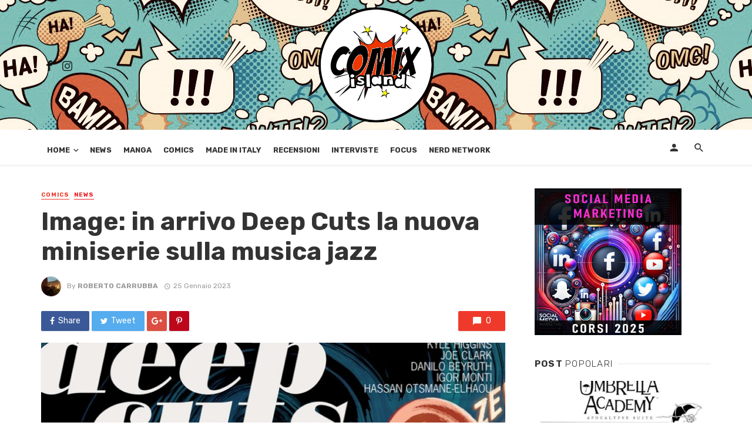

--- FILE ---
content_type: text/html; charset=UTF-8
request_url: https://www.comixisland.it/2023-01-image-in-arrivo-deep-cuts-la-nuova-miniserie-sulla-musica-jazz/
body_size: 21376
content:
<!DOCTYPE html>
<html lang="it-IT">
<head>
	<meta charset="UTF-8" />
    
    <meta name="viewport" content="width=device-width, initial-scale=1"/>
    
    <link rel="profile" href="http://gmpg.org/xfn/11" />
	
	<link rel="pingback" href="https://www.comixisland.it/xmlrpc.php">

	<script type="text/javascript">
/* <![CDATA[ */
(()=>{var e={};e.g=function(){if("object"==typeof globalThis)return globalThis;try{return this||new Function("return this")()}catch(e){if("object"==typeof window)return window}}(),function({ampUrl:n,isCustomizePreview:t,isAmpDevMode:r,noampQueryVarName:o,noampQueryVarValue:s,disabledStorageKey:i,mobileUserAgents:a,regexRegex:c}){if("undefined"==typeof sessionStorage)return;const d=new RegExp(c);if(!a.some((e=>{const n=e.match(d);return!(!n||!new RegExp(n[1],n[2]).test(navigator.userAgent))||navigator.userAgent.includes(e)})))return;e.g.addEventListener("DOMContentLoaded",(()=>{const e=document.getElementById("amp-mobile-version-switcher");if(!e)return;e.hidden=!1;const n=e.querySelector("a[href]");n&&n.addEventListener("click",(()=>{sessionStorage.removeItem(i)}))}));const g=r&&["paired-browsing-non-amp","paired-browsing-amp"].includes(window.name);if(sessionStorage.getItem(i)||t||g)return;const u=new URL(location.href),m=new URL(n);m.hash=u.hash,u.searchParams.has(o)&&s===u.searchParams.get(o)?sessionStorage.setItem(i,"1"):m.href!==u.href&&(window.stop(),location.replace(m.href))}({"ampUrl":"https:\/\/www.comixisland.it\/2023-01-image-in-arrivo-deep-cuts-la-nuova-miniserie-sulla-musica-jazz\/?amp=1","noampQueryVarName":"noamp","noampQueryVarValue":"mobile","disabledStorageKey":"amp_mobile_redirect_disabled","mobileUserAgents":["Mobile","Android","Silk\/","Kindle","BlackBerry","Opera Mini","Opera Mobi"],"regexRegex":"^\\\/((?:.|\\n)+)\\\/([i]*)$","isCustomizePreview":false,"isAmpDevMode":false})})();
/* ]]> */
</script>
<script type="application/javascript">var ajaxurl = "https://www.comixisland.it/wp-admin/admin-ajax.php"</script><meta name='robots' content='index, follow, max-image-preview:large, max-snippet:-1, max-video-preview:-1' />
	<style>img:is([sizes="auto" i], [sizes^="auto," i]) { contain-intrinsic-size: 3000px 1500px }</style>
	
	<!-- This site is optimized with the Yoast SEO plugin v26.6 - https://yoast.com/wordpress/plugins/seo/ -->
	<title>Image: in arrivo Deep Cuts la nuova miniserie sulla musica jazz - ComixIsland</title>
	<link rel="canonical" href="https://www.comixisland.it/2023-01-image-in-arrivo-deep-cuts-la-nuova-miniserie-sulla-musica-jazz/" />
	<meta property="og:locale" content="it_IT" />
	<meta property="og:type" content="article" />
	<meta property="og:title" content="Image: in arrivo Deep Cuts la nuova miniserie sulla musica jazz - ComixIsland" />
	<meta property="og:description" content="Se siete fan della musica jazz e dei fumetti d&#8217;autore, allora non potrete farvi assolutamente sfuggire Deep Cuts. La nuova miniserie Image Comics, scritta a quattro mani da Kyle Higgins e Joe Clark, esplorerà il mondo del jazz e dei suoi protagonisti. Ma lo farà in modo non convenzionale: infatti non ci troveremo di fronte alla tradizionale carrellata antologica dei grandi del genere. In Deep Cuts i due autori hanno scelto di raccontare una storia lunga sessanta anni, un&#8217;epopea fatta di persone che hanno deciso di fare un passo avanti ed esprimere la loro creatività. Una sfida allo status quo [&hellip;]" />
	<meta property="og:url" content="https://www.comixisland.it/2023-01-image-in-arrivo-deep-cuts-la-nuova-miniserie-sulla-musica-jazz/" />
	<meta property="og:site_name" content="ComixIsland" />
	<meta property="article:publisher" content="https://www.facebook.com/PJNFumetti" />
	<meta property="article:published_time" content="2023-01-25T08:41:18+00:00" />
	<meta property="og:image" content="https://www.comixisland.it/wp-content/uploads/2023/01/b9202a21-6846-7443-2f32-36c776d60dce-1.jpg" />
	<meta property="og:image:width" content="968" />
	<meta property="og:image:height" content="617" />
	<meta property="og:image:type" content="image/jpeg" />
	<meta name="author" content="Roberto Carrubba" />
	<meta name="twitter:card" content="summary_large_image" />
	<script type="application/ld+json" class="yoast-schema-graph">{"@context":"https://schema.org","@graph":[{"@type":"WebPage","@id":"https://www.comixisland.it/2023-01-image-in-arrivo-deep-cuts-la-nuova-miniserie-sulla-musica-jazz/","url":"https://www.comixisland.it/2023-01-image-in-arrivo-deep-cuts-la-nuova-miniserie-sulla-musica-jazz/","name":"Image: in arrivo Deep Cuts la nuova miniserie sulla musica jazz - ComixIsland","isPartOf":{"@id":"https://www.comixisland.it/#website"},"primaryImageOfPage":{"@id":"https://www.comixisland.it/2023-01-image-in-arrivo-deep-cuts-la-nuova-miniserie-sulla-musica-jazz/#primaryimage"},"image":{"@id":"https://www.comixisland.it/2023-01-image-in-arrivo-deep-cuts-la-nuova-miniserie-sulla-musica-jazz/#primaryimage"},"thumbnailUrl":"https://www.comixisland.it/wp-content/uploads/2023/01/b9202a21-6846-7443-2f32-36c776d60dce-1.jpg","datePublished":"2023-01-25T08:41:18+00:00","author":{"@id":"https://www.comixisland.it/#/schema/person/b702305d951a1c0018d6a40d6532d6ce"},"breadcrumb":{"@id":"https://www.comixisland.it/2023-01-image-in-arrivo-deep-cuts-la-nuova-miniserie-sulla-musica-jazz/#breadcrumb"},"inLanguage":"it-IT","potentialAction":[{"@type":"ReadAction","target":["https://www.comixisland.it/2023-01-image-in-arrivo-deep-cuts-la-nuova-miniserie-sulla-musica-jazz/"]}]},{"@type":"ImageObject","inLanguage":"it-IT","@id":"https://www.comixisland.it/2023-01-image-in-arrivo-deep-cuts-la-nuova-miniserie-sulla-musica-jazz/#primaryimage","url":"https://www.comixisland.it/wp-content/uploads/2023/01/b9202a21-6846-7443-2f32-36c776d60dce-1.jpg","contentUrl":"https://www.comixisland.it/wp-content/uploads/2023/01/b9202a21-6846-7443-2f32-36c776d60dce-1.jpg","width":968,"height":617},{"@type":"BreadcrumbList","@id":"https://www.comixisland.it/2023-01-image-in-arrivo-deep-cuts-la-nuova-miniserie-sulla-musica-jazz/#breadcrumb","itemListElement":[{"@type":"ListItem","position":1,"name":"Home","item":"https://www.comixisland.it/"},{"@type":"ListItem","position":2,"name":"Image: in arrivo Deep Cuts la nuova miniserie sulla musica jazz"}]},{"@type":"WebSite","@id":"https://www.comixisland.it/#website","url":"https://www.comixisland.it/","name":"ComixIsland","description":"L'isola dei fumetti che c'&egrave;!","potentialAction":[{"@type":"SearchAction","target":{"@type":"EntryPoint","urlTemplate":"https://www.comixisland.it/?s={search_term_string}"},"query-input":{"@type":"PropertyValueSpecification","valueRequired":true,"valueName":"search_term_string"}}],"inLanguage":"it-IT"},{"@type":"Person","@id":"https://www.comixisland.it/#/schema/person/b702305d951a1c0018d6a40d6532d6ce","name":"Roberto Carrubba","image":{"@type":"ImageObject","inLanguage":"it-IT","@id":"https://www.comixisland.it/#/schema/person/image/","url":"https://secure.gravatar.com/avatar/975b1d3b9dea6893c76d446a24522e5628a14ef1b7662442cb07918ba7ce9e48?s=96&d=mm&r=g","contentUrl":"https://secure.gravatar.com/avatar/975b1d3b9dea6893c76d446a24522e5628a14ef1b7662442cb07918ba7ce9e48?s=96&d=mm&r=g","caption":"Roberto Carrubba"},"url":"https://www.comixisland.it/author/roberto/"}]}</script>
	<!-- / Yoast SEO plugin. -->


<link rel='dns-prefetch' href='//login.ngtn.eu' />
<link rel='dns-prefetch' href='//fonts.googleapis.com' />
<link rel='preconnect' href='https://fonts.gstatic.com' crossorigin />
<link rel="alternate" type="application/rss+xml" title="ComixIsland &raquo; Feed" href="https://www.comixisland.it/feed/" />
<link rel="alternate" type="application/rss+xml" title="ComixIsland &raquo; Feed dei commenti" href="https://www.comixisland.it/comments/feed/" />
<link rel="alternate" type="application/rss+xml" title="ComixIsland &raquo; Image: in arrivo Deep Cuts la nuova miniserie sulla musica jazz Feed dei commenti" href="https://www.comixisland.it/2023-01-image-in-arrivo-deep-cuts-la-nuova-miniserie-sulla-musica-jazz/feed/" />
		<!-- This site uses the Google Analytics by ExactMetrics plugin v8.11.0 - Using Analytics tracking - https://www.exactmetrics.com/ -->
		<!-- Note: ExactMetrics is not currently configured on this site. The site owner needs to authenticate with Google Analytics in the ExactMetrics settings panel. -->
					<!-- No tracking code set -->
				<!-- / Google Analytics by ExactMetrics -->
		<script type="text/javascript">
/* <![CDATA[ */
window._wpemojiSettings = {"baseUrl":"https:\/\/s.w.org\/images\/core\/emoji\/16.0.1\/72x72\/","ext":".png","svgUrl":"https:\/\/s.w.org\/images\/core\/emoji\/16.0.1\/svg\/","svgExt":".svg","source":{"concatemoji":"https:\/\/www.comixisland.it\/wp-includes\/js\/wp-emoji-release.min.js?ver=6.8.3"}};
/*! This file is auto-generated */
!function(s,n){var o,i,e;function c(e){try{var t={supportTests:e,timestamp:(new Date).valueOf()};sessionStorage.setItem(o,JSON.stringify(t))}catch(e){}}function p(e,t,n){e.clearRect(0,0,e.canvas.width,e.canvas.height),e.fillText(t,0,0);var t=new Uint32Array(e.getImageData(0,0,e.canvas.width,e.canvas.height).data),a=(e.clearRect(0,0,e.canvas.width,e.canvas.height),e.fillText(n,0,0),new Uint32Array(e.getImageData(0,0,e.canvas.width,e.canvas.height).data));return t.every(function(e,t){return e===a[t]})}function u(e,t){e.clearRect(0,0,e.canvas.width,e.canvas.height),e.fillText(t,0,0);for(var n=e.getImageData(16,16,1,1),a=0;a<n.data.length;a++)if(0!==n.data[a])return!1;return!0}function f(e,t,n,a){switch(t){case"flag":return n(e,"\ud83c\udff3\ufe0f\u200d\u26a7\ufe0f","\ud83c\udff3\ufe0f\u200b\u26a7\ufe0f")?!1:!n(e,"\ud83c\udde8\ud83c\uddf6","\ud83c\udde8\u200b\ud83c\uddf6")&&!n(e,"\ud83c\udff4\udb40\udc67\udb40\udc62\udb40\udc65\udb40\udc6e\udb40\udc67\udb40\udc7f","\ud83c\udff4\u200b\udb40\udc67\u200b\udb40\udc62\u200b\udb40\udc65\u200b\udb40\udc6e\u200b\udb40\udc67\u200b\udb40\udc7f");case"emoji":return!a(e,"\ud83e\udedf")}return!1}function g(e,t,n,a){var r="undefined"!=typeof WorkerGlobalScope&&self instanceof WorkerGlobalScope?new OffscreenCanvas(300,150):s.createElement("canvas"),o=r.getContext("2d",{willReadFrequently:!0}),i=(o.textBaseline="top",o.font="600 32px Arial",{});return e.forEach(function(e){i[e]=t(o,e,n,a)}),i}function t(e){var t=s.createElement("script");t.src=e,t.defer=!0,s.head.appendChild(t)}"undefined"!=typeof Promise&&(o="wpEmojiSettingsSupports",i=["flag","emoji"],n.supports={everything:!0,everythingExceptFlag:!0},e=new Promise(function(e){s.addEventListener("DOMContentLoaded",e,{once:!0})}),new Promise(function(t){var n=function(){try{var e=JSON.parse(sessionStorage.getItem(o));if("object"==typeof e&&"number"==typeof e.timestamp&&(new Date).valueOf()<e.timestamp+604800&&"object"==typeof e.supportTests)return e.supportTests}catch(e){}return null}();if(!n){if("undefined"!=typeof Worker&&"undefined"!=typeof OffscreenCanvas&&"undefined"!=typeof URL&&URL.createObjectURL&&"undefined"!=typeof Blob)try{var e="postMessage("+g.toString()+"("+[JSON.stringify(i),f.toString(),p.toString(),u.toString()].join(",")+"));",a=new Blob([e],{type:"text/javascript"}),r=new Worker(URL.createObjectURL(a),{name:"wpTestEmojiSupports"});return void(r.onmessage=function(e){c(n=e.data),r.terminate(),t(n)})}catch(e){}c(n=g(i,f,p,u))}t(n)}).then(function(e){for(var t in e)n.supports[t]=e[t],n.supports.everything=n.supports.everything&&n.supports[t],"flag"!==t&&(n.supports.everythingExceptFlag=n.supports.everythingExceptFlag&&n.supports[t]);n.supports.everythingExceptFlag=n.supports.everythingExceptFlag&&!n.supports.flag,n.DOMReady=!1,n.readyCallback=function(){n.DOMReady=!0}}).then(function(){return e}).then(function(){var e;n.supports.everything||(n.readyCallback(),(e=n.source||{}).concatemoji?t(e.concatemoji):e.wpemoji&&e.twemoji&&(t(e.twemoji),t(e.wpemoji)))}))}((window,document),window._wpemojiSettings);
/* ]]> */
</script>
<style id='wp-emoji-styles-inline-css' type='text/css'>

	img.wp-smiley, img.emoji {
		display: inline !important;
		border: none !important;
		box-shadow: none !important;
		height: 1em !important;
		width: 1em !important;
		margin: 0 0.07em !important;
		vertical-align: -0.1em !important;
		background: none !important;
		padding: 0 !important;
	}
</style>
<link rel='stylesheet' id='wp-block-library-css' href='https://www.comixisland.it/wp-includes/css/dist/block-library/style.min.css?ver=6.8.3' type='text/css' media='all' />
<style id='classic-theme-styles-inline-css' type='text/css'>
/*! This file is auto-generated */
.wp-block-button__link{color:#fff;background-color:#32373c;border-radius:9999px;box-shadow:none;text-decoration:none;padding:calc(.667em + 2px) calc(1.333em + 2px);font-size:1.125em}.wp-block-file__button{background:#32373c;color:#fff;text-decoration:none}
</style>
<style id='global-styles-inline-css' type='text/css'>
:root{--wp--preset--aspect-ratio--square: 1;--wp--preset--aspect-ratio--4-3: 4/3;--wp--preset--aspect-ratio--3-4: 3/4;--wp--preset--aspect-ratio--3-2: 3/2;--wp--preset--aspect-ratio--2-3: 2/3;--wp--preset--aspect-ratio--16-9: 16/9;--wp--preset--aspect-ratio--9-16: 9/16;--wp--preset--color--black: #000000;--wp--preset--color--cyan-bluish-gray: #abb8c3;--wp--preset--color--white: #ffffff;--wp--preset--color--pale-pink: #f78da7;--wp--preset--color--vivid-red: #cf2e2e;--wp--preset--color--luminous-vivid-orange: #ff6900;--wp--preset--color--luminous-vivid-amber: #fcb900;--wp--preset--color--light-green-cyan: #7bdcb5;--wp--preset--color--vivid-green-cyan: #00d084;--wp--preset--color--pale-cyan-blue: #8ed1fc;--wp--preset--color--vivid-cyan-blue: #0693e3;--wp--preset--color--vivid-purple: #9b51e0;--wp--preset--gradient--vivid-cyan-blue-to-vivid-purple: linear-gradient(135deg,rgba(6,147,227,1) 0%,rgb(155,81,224) 100%);--wp--preset--gradient--light-green-cyan-to-vivid-green-cyan: linear-gradient(135deg,rgb(122,220,180) 0%,rgb(0,208,130) 100%);--wp--preset--gradient--luminous-vivid-amber-to-luminous-vivid-orange: linear-gradient(135deg,rgba(252,185,0,1) 0%,rgba(255,105,0,1) 100%);--wp--preset--gradient--luminous-vivid-orange-to-vivid-red: linear-gradient(135deg,rgba(255,105,0,1) 0%,rgb(207,46,46) 100%);--wp--preset--gradient--very-light-gray-to-cyan-bluish-gray: linear-gradient(135deg,rgb(238,238,238) 0%,rgb(169,184,195) 100%);--wp--preset--gradient--cool-to-warm-spectrum: linear-gradient(135deg,rgb(74,234,220) 0%,rgb(151,120,209) 20%,rgb(207,42,186) 40%,rgb(238,44,130) 60%,rgb(251,105,98) 80%,rgb(254,248,76) 100%);--wp--preset--gradient--blush-light-purple: linear-gradient(135deg,rgb(255,206,236) 0%,rgb(152,150,240) 100%);--wp--preset--gradient--blush-bordeaux: linear-gradient(135deg,rgb(254,205,165) 0%,rgb(254,45,45) 50%,rgb(107,0,62) 100%);--wp--preset--gradient--luminous-dusk: linear-gradient(135deg,rgb(255,203,112) 0%,rgb(199,81,192) 50%,rgb(65,88,208) 100%);--wp--preset--gradient--pale-ocean: linear-gradient(135deg,rgb(255,245,203) 0%,rgb(182,227,212) 50%,rgb(51,167,181) 100%);--wp--preset--gradient--electric-grass: linear-gradient(135deg,rgb(202,248,128) 0%,rgb(113,206,126) 100%);--wp--preset--gradient--midnight: linear-gradient(135deg,rgb(2,3,129) 0%,rgb(40,116,252) 100%);--wp--preset--font-size--small: 13px;--wp--preset--font-size--medium: 20px;--wp--preset--font-size--large: 36px;--wp--preset--font-size--x-large: 42px;--wp--preset--spacing--20: 0.44rem;--wp--preset--spacing--30: 0.67rem;--wp--preset--spacing--40: 1rem;--wp--preset--spacing--50: 1.5rem;--wp--preset--spacing--60: 2.25rem;--wp--preset--spacing--70: 3.38rem;--wp--preset--spacing--80: 5.06rem;--wp--preset--shadow--natural: 6px 6px 9px rgba(0, 0, 0, 0.2);--wp--preset--shadow--deep: 12px 12px 50px rgba(0, 0, 0, 0.4);--wp--preset--shadow--sharp: 6px 6px 0px rgba(0, 0, 0, 0.2);--wp--preset--shadow--outlined: 6px 6px 0px -3px rgba(255, 255, 255, 1), 6px 6px rgba(0, 0, 0, 1);--wp--preset--shadow--crisp: 6px 6px 0px rgba(0, 0, 0, 1);}:where(.is-layout-flex){gap: 0.5em;}:where(.is-layout-grid){gap: 0.5em;}body .is-layout-flex{display: flex;}.is-layout-flex{flex-wrap: wrap;align-items: center;}.is-layout-flex > :is(*, div){margin: 0;}body .is-layout-grid{display: grid;}.is-layout-grid > :is(*, div){margin: 0;}:where(.wp-block-columns.is-layout-flex){gap: 2em;}:where(.wp-block-columns.is-layout-grid){gap: 2em;}:where(.wp-block-post-template.is-layout-flex){gap: 1.25em;}:where(.wp-block-post-template.is-layout-grid){gap: 1.25em;}.has-black-color{color: var(--wp--preset--color--black) !important;}.has-cyan-bluish-gray-color{color: var(--wp--preset--color--cyan-bluish-gray) !important;}.has-white-color{color: var(--wp--preset--color--white) !important;}.has-pale-pink-color{color: var(--wp--preset--color--pale-pink) !important;}.has-vivid-red-color{color: var(--wp--preset--color--vivid-red) !important;}.has-luminous-vivid-orange-color{color: var(--wp--preset--color--luminous-vivid-orange) !important;}.has-luminous-vivid-amber-color{color: var(--wp--preset--color--luminous-vivid-amber) !important;}.has-light-green-cyan-color{color: var(--wp--preset--color--light-green-cyan) !important;}.has-vivid-green-cyan-color{color: var(--wp--preset--color--vivid-green-cyan) !important;}.has-pale-cyan-blue-color{color: var(--wp--preset--color--pale-cyan-blue) !important;}.has-vivid-cyan-blue-color{color: var(--wp--preset--color--vivid-cyan-blue) !important;}.has-vivid-purple-color{color: var(--wp--preset--color--vivid-purple) !important;}.has-black-background-color{background-color: var(--wp--preset--color--black) !important;}.has-cyan-bluish-gray-background-color{background-color: var(--wp--preset--color--cyan-bluish-gray) !important;}.has-white-background-color{background-color: var(--wp--preset--color--white) !important;}.has-pale-pink-background-color{background-color: var(--wp--preset--color--pale-pink) !important;}.has-vivid-red-background-color{background-color: var(--wp--preset--color--vivid-red) !important;}.has-luminous-vivid-orange-background-color{background-color: var(--wp--preset--color--luminous-vivid-orange) !important;}.has-luminous-vivid-amber-background-color{background-color: var(--wp--preset--color--luminous-vivid-amber) !important;}.has-light-green-cyan-background-color{background-color: var(--wp--preset--color--light-green-cyan) !important;}.has-vivid-green-cyan-background-color{background-color: var(--wp--preset--color--vivid-green-cyan) !important;}.has-pale-cyan-blue-background-color{background-color: var(--wp--preset--color--pale-cyan-blue) !important;}.has-vivid-cyan-blue-background-color{background-color: var(--wp--preset--color--vivid-cyan-blue) !important;}.has-vivid-purple-background-color{background-color: var(--wp--preset--color--vivid-purple) !important;}.has-black-border-color{border-color: var(--wp--preset--color--black) !important;}.has-cyan-bluish-gray-border-color{border-color: var(--wp--preset--color--cyan-bluish-gray) !important;}.has-white-border-color{border-color: var(--wp--preset--color--white) !important;}.has-pale-pink-border-color{border-color: var(--wp--preset--color--pale-pink) !important;}.has-vivid-red-border-color{border-color: var(--wp--preset--color--vivid-red) !important;}.has-luminous-vivid-orange-border-color{border-color: var(--wp--preset--color--luminous-vivid-orange) !important;}.has-luminous-vivid-amber-border-color{border-color: var(--wp--preset--color--luminous-vivid-amber) !important;}.has-light-green-cyan-border-color{border-color: var(--wp--preset--color--light-green-cyan) !important;}.has-vivid-green-cyan-border-color{border-color: var(--wp--preset--color--vivid-green-cyan) !important;}.has-pale-cyan-blue-border-color{border-color: var(--wp--preset--color--pale-cyan-blue) !important;}.has-vivid-cyan-blue-border-color{border-color: var(--wp--preset--color--vivid-cyan-blue) !important;}.has-vivid-purple-border-color{border-color: var(--wp--preset--color--vivid-purple) !important;}.has-vivid-cyan-blue-to-vivid-purple-gradient-background{background: var(--wp--preset--gradient--vivid-cyan-blue-to-vivid-purple) !important;}.has-light-green-cyan-to-vivid-green-cyan-gradient-background{background: var(--wp--preset--gradient--light-green-cyan-to-vivid-green-cyan) !important;}.has-luminous-vivid-amber-to-luminous-vivid-orange-gradient-background{background: var(--wp--preset--gradient--luminous-vivid-amber-to-luminous-vivid-orange) !important;}.has-luminous-vivid-orange-to-vivid-red-gradient-background{background: var(--wp--preset--gradient--luminous-vivid-orange-to-vivid-red) !important;}.has-very-light-gray-to-cyan-bluish-gray-gradient-background{background: var(--wp--preset--gradient--very-light-gray-to-cyan-bluish-gray) !important;}.has-cool-to-warm-spectrum-gradient-background{background: var(--wp--preset--gradient--cool-to-warm-spectrum) !important;}.has-blush-light-purple-gradient-background{background: var(--wp--preset--gradient--blush-light-purple) !important;}.has-blush-bordeaux-gradient-background{background: var(--wp--preset--gradient--blush-bordeaux) !important;}.has-luminous-dusk-gradient-background{background: var(--wp--preset--gradient--luminous-dusk) !important;}.has-pale-ocean-gradient-background{background: var(--wp--preset--gradient--pale-ocean) !important;}.has-electric-grass-gradient-background{background: var(--wp--preset--gradient--electric-grass) !important;}.has-midnight-gradient-background{background: var(--wp--preset--gradient--midnight) !important;}.has-small-font-size{font-size: var(--wp--preset--font-size--small) !important;}.has-medium-font-size{font-size: var(--wp--preset--font-size--medium) !important;}.has-large-font-size{font-size: var(--wp--preset--font-size--large) !important;}.has-x-large-font-size{font-size: var(--wp--preset--font-size--x-large) !important;}
:where(.wp-block-post-template.is-layout-flex){gap: 1.25em;}:where(.wp-block-post-template.is-layout-grid){gap: 1.25em;}
:where(.wp-block-columns.is-layout-flex){gap: 2em;}:where(.wp-block-columns.is-layout-grid){gap: 2em;}
:root :where(.wp-block-pullquote){font-size: 1.5em;line-height: 1.6;}
</style>
<link rel='stylesheet' id='fontawsome-css-css' href='https://www.comixisland.it/wp-content/plugins/accesspress-social-login-lite/css/font-awesome/font-awesome.min.css?ver=3.4.0' type='text/css' media='all' />
<link rel='stylesheet' id='apsl-frontend-css-css' href='https://www.comixisland.it/wp-content/plugins/accesspress-social-login-lite/css/frontend.css?ver=3.4.0' type='text/css' media='all' />
<link rel='stylesheet' id='contact-form-7-css' href='https://www.comixisland.it/wp-content/plugins/contact-form-7/includes/css/styles.css?ver=6.1.4' type='text/css' media='all' />
<link rel='stylesheet' id='ngtn-central-style-css' href='https://www.comixisland.it/wp-content/plugins/ngtn_central/assets/ngtn_central.css?ver=1.0' type='text/css' media='all' />
<link crossorigin="anonymous" rel='stylesheet' id='ngtn-roboto-font-css' href='https://fonts.googleapis.com/css2?family=Roboto:wght@400;500;700&#038;display=swap' type='text/css' media='all' />
<link rel='stylesheet' id='bkswcss-css' href='https://www.comixisland.it/wp-content/plugins/tnm-shortcode/css/shortcode.css?ver=6.8.3' type='text/css' media='all' />
<link rel='stylesheet' id='thenextmag_vendors-css' href='https://www.comixisland.it/wp-content/themes/the-next-mag/css/vendors.css?ver=6.8.3' type='text/css' media='all' />
<link rel='stylesheet' id='thenextmag-style-css' href='https://www.comixisland.it/wp-content/themes/the-next-mag/css/style.css?ver=6.8.3' type='text/css' media='all' />
<style id='thenextmag-style-inline-css' type='text/css'>
.header-2 .header-main, 
                                        .header-3 .site-header, 
                                        .header-4 .navigation-bar,
                                        .header-5 .navigation-bar,
                                        .header-6 .navigation-bar,
                                        .header-7 .header-main,
                                        .header-8 .header-main,
                                        .header-9 .site-header
                                        {background: #ffffff;}::selection {color: #FFF; background: #EF3A2B;}::-webkit-selection {color: #FFF; background: #EF3A2B;}a, a:hover, a:focus, a:active, .color-primary, .site-title, .mnmd-widget-indexed-posts-b .posts-list > li .post__title:after,
            .author-box .author-name a
            {color: #EF3A2B;}.category-tile__name, .cat-0.cat-theme-bg.cat-theme-bg, .primary-bg-color, .navigation--main > li > a:before, .mnmd-pagination__item-current, .mnmd-pagination__item-current:hover, 
            .mnmd-pagination__item-current:focus, .mnmd-pagination__item-current:active, .mnmd-pagination--next-n-prev .mnmd-pagination__links a:last-child .mnmd-pagination__item,
            .subscribe-form__fields input[type='submit'], .has-overlap-bg:before, .post__cat--bg, a.post__cat--bg, .entry-cat--bg, a.entry-cat--bg, 
            .comments-count-box, .mnmd-widget--box .widget__title,  .posts-list > li .post__thumb:after, 
            .widget_calendar td a:before, .widget_calendar #today, .widget_calendar #today a, .entry-action-btn, .posts-navigation__label:before, 
            .comment-form .form-submit input[type='submit'], .mnmd-carousel-dots-b .swiper-pagination-bullet-active,
             .site-header--side-logo .header-logo:not(.header-logo--mobile), .list-square-bullet > li > *:before, .list-square-bullet-exclude-first > li:not(:first-child) > *:before,
             .btn-primary, .btn-primary:active, .btn-primary:focus, .btn-primary:hover, 
             .btn-primary.active.focus, .btn-primary.active:focus, .btn-primary.active:hover, .btn-primary:active.focus, .btn-primary:active:focus, .btn-primary:active:hover
            {background-color: #EF3A2B;}.site-header--skin-4 .navigation--main > li > a:before
            {background-color: #EF3A2B !important;}.post-score-hexagon .hexagon-svg g path
            {fill: #EF3A2B;}.has-overlap-frame:before, .mnmd-gallery-slider .fotorama__thumb-border, .bypostauthor > .comment-body .comment-author > img
            {border-color: #EF3A2B;}.mnmd-pagination--next-n-prev .mnmd-pagination__links a:last-child .mnmd-pagination__item:after
            {border-left-color: #EF3A2B;}.comments-count-box:before
            {border-top-color: #EF3A2B;}.navigation--offcanvas li > a:after
            {border-right-color: #EF3A2B;}.post--single-cover-gradient .single-header
            {
                background-image: -webkit-linear-gradient( bottom , #EF3A2B 0%, rgba(252, 60, 45, 0.7) 50%, rgba(252, 60, 45, 0) 100%);
                background-image: linear-gradient(to top, #EF3A2B 0%, rgba(252, 60, 45, 0.7) 50%, rgba(252, 60, 45, 0) 100%);
            }.subscribe-form__fields input[type='submit']:hover,
            .comment-form .form-submit input[type='submit']:active, .comment-form .form-submit input[type='submit']:focus, .comment-form .form-submit input[type='submit']:hover
            {background-color: #ef392b;}mnmd-video-box__playlist .is-playing .post__thumb:after { content: 'Now playing'; }.cat-1 .cat-theme, 
                                        .cat-1.cat-theme.cat-theme, 
                                        .cat-1 a:hover .cat-icon
                    {color: #ea2027 !important;}.cat-1 .cat-theme-bg,
                                        .cat-1.cat-theme-bg.cat-theme-bg,
                                        .navigation--main > li.menu-item-cat-1 > a:before,
                                        .cat-1.post--featured-a .post__text:before,
                                        .mnmd-carousel-b .cat-1 .post__text:before,
                                        .cat-1 .has-overlap-bg:before,
                                        .cat-1.post--content-overlap .overlay-content__inner:before
                    {background-color: #ea2027 !important;}.cat-1 .cat-theme-border,
                                        .cat-1.cat-theme-border.cat-theme-border,
                                        .mnmd-featured-block-a .main-post.cat-1:before,
                                        .cat-1 .category-tile__inner:before,
                                        .cat-1 .has-overlap-frame:before,
                                        .navigation--offcanvas li.menu-item-cat-1 > a:after,
                                        .mnmd-featured-block-a .main-post:before
                    {border-color: #ea2027 !important;}.post--single-cover-gradient.cat-1 .single-header
                    {
                    background-image: -webkit-linear-gradient( bottom , #ea2027 0%, rgba(25, 79, 176, 0.7) 50%, rgba(25, 79, 176, 0) 100%);
                    background-image: linear-gradient(to top, #ea2027 0%, rgba(25, 79, 176, 0.7) 50%, rgba(25, 79, 176, 0) 100%);
                    }
</style>
<link rel='stylesheet' id='login-with-ajax-css' href='https://www.comixisland.it/wp-content/themes/the-next-mag/plugins/login-with-ajax/widget.css?ver=4.5.1' type='text/css' media='all' />
<link rel='stylesheet' id='wp_review-style-css' href='https://www.comixisland.it/wp-content/plugins/wp-review/public/css/wp-review.css?ver=5.3.5' type='text/css' media='all' />
<link rel="preload" as="style" href="https://fonts.googleapis.com/css?family=Rubik:300,400,500,600,700,800,900,300italic,400italic,500italic,600italic,700italic,800italic,900italic&#038;subset=latin&#038;display=swap&#038;ver=1648113715" /><link rel="stylesheet" href="https://fonts.googleapis.com/css?family=Rubik:300,400,500,600,700,800,900,300italic,400italic,500italic,600italic,700italic,800italic,900italic&#038;subset=latin&#038;display=swap&#038;ver=1648113715" media="print" onload="this.media='all'"><noscript><link rel="stylesheet" href="https://fonts.googleapis.com/css?family=Rubik:300,400,500,600,700,800,900,300italic,400italic,500italic,600italic,700italic,800italic,900italic&#038;subset=latin&#038;display=swap&#038;ver=1648113715" /></noscript><script type="text/javascript" src="https://www.comixisland.it/wp-includes/js/jquery/jquery.min.js?ver=3.7.1" id="jquery-core-js"></script>
<script type="text/javascript" src="https://www.comixisland.it/wp-includes/js/jquery/jquery-migrate.min.js?ver=3.4.1" id="jquery-migrate-js"></script>
<script type="text/javascript" src="https://www.comixisland.it/wp-content/plugins/accesspress-social-login-lite/js/frontend.js?ver=3.4.0" id="apsl-frontend-js-js"></script>
<script type="text/javascript" id="login-with-ajax-js-extra">
/* <![CDATA[ */
var LWA = {"ajaxurl":"https:\/\/www.comixisland.it\/wp-admin\/admin-ajax.php","off":""};
/* ]]> */
</script>
<script type="text/javascript" src="https://www.comixisland.it/wp-content/plugins/login-with-ajax/templates/login-with-ajax.legacy.min.js?ver=4.5.1" id="login-with-ajax-js"></script>
<script type="text/javascript" src="https://www.comixisland.it/wp-content/plugins/login-with-ajax/ajaxify/ajaxify.min.js?ver=4.5.1" id="login-with-ajax-ajaxify-js"></script>
<link rel="https://api.w.org/" href="https://www.comixisland.it/wp-json/" /><link rel="alternate" title="JSON" type="application/json" href="https://www.comixisland.it/wp-json/wp/v2/posts/27117" /><link rel="EditURI" type="application/rsd+xml" title="RSD" href="https://www.comixisland.it/xmlrpc.php?rsd" />
<meta name="generator" content="WordPress 6.8.3" />
<link rel='shortlink' href='https://www.comixisland.it/?p=27117' />
<link rel="alternate" title="oEmbed (JSON)" type="application/json+oembed" href="https://www.comixisland.it/wp-json/oembed/1.0/embed?url=https%3A%2F%2Fwww.comixisland.it%2F2023-01-image-in-arrivo-deep-cuts-la-nuova-miniserie-sulla-musica-jazz%2F" />
<link rel="alternate" title="oEmbed (XML)" type="text/xml+oembed" href="https://www.comixisland.it/wp-json/oembed/1.0/embed?url=https%3A%2F%2Fwww.comixisland.it%2F2023-01-image-in-arrivo-deep-cuts-la-nuova-miniserie-sulla-musica-jazz%2F&#038;format=xml" />
<meta name="generator" content="Redux 4.5.9" /><link rel="alternate" type="text/html" media="only screen and (max-width: 640px)" href="https://www.comixisland.it/2023-01-image-in-arrivo-deep-cuts-la-nuova-miniserie-sulla-musica-jazz/?amp=1"><link rel="amphtml" href="https://www.comixisland.it/2023-01-image-in-arrivo-deep-cuts-la-nuova-miniserie-sulla-musica-jazz/?amp=1"><style>#amp-mobile-version-switcher{left:0;position:absolute;width:100%;z-index:100}#amp-mobile-version-switcher>a{background-color:#444;border:0;color:#eaeaea;display:block;font-family:-apple-system,BlinkMacSystemFont,Segoe UI,Roboto,Oxygen-Sans,Ubuntu,Cantarell,Helvetica Neue,sans-serif;font-size:16px;font-weight:600;padding:15px 0;text-align:center;-webkit-text-decoration:none;text-decoration:none}#amp-mobile-version-switcher>a:active,#amp-mobile-version-switcher>a:focus,#amp-mobile-version-switcher>a:hover{-webkit-text-decoration:underline;text-decoration:underline}</style><!-- Facebook Pixel Code -->
<script>
  !function(f,b,e,v,n,t,s)
  {if(f.fbq)return;n=f.fbq=function(){n.callMethod?
  n.callMethod.apply(n,arguments):n.queue.push(arguments)};
  if(!f._fbq)f._fbq=n;n.push=n;n.loaded=!0;n.version='2.0';
  n.queue=[];t=b.createElement(e);t.async=!0;
  t.src=v;s=b.getElementsByTagName(e)[0];
  s.parentNode.insertBefore(t,s)}(window, document,'script',
  'https://connect.facebook.net/en_US/fbevents.js');
  fbq('init', '1022855021079691');
  fbq('track', 'PageView');
</script>
<noscript><img height="1" width="1" style="display:none"
  src="https://www.facebook.com/tr?id=1022855021079691&ev=PageView&noscript=1"
/></noscript>
<!-- End Facebook Pixel Code -->
	<!-- Start cookieyes banner -->
	<script id="cookieyes" type="text/javascript" src="https://cdn-cookieyes.com/client_data/4ab060b9a9f78d6dd4399c39/script.js"></script>
	<!-- End cookieyes banner -->
<link rel="icon" href="https://www.comixisland.it/wp-content/uploads/2018/09/cropped-logo_comixisland_512-1-32x32.png" sizes="32x32" />
<link rel="icon" href="https://www.comixisland.it/wp-content/uploads/2018/09/cropped-logo_comixisland_512-1-192x192.png" sizes="192x192" />
<link rel="apple-touch-icon" href="https://www.comixisland.it/wp-content/uploads/2018/09/cropped-logo_comixisland_512-1-180x180.png" />
<meta name="msapplication-TileImage" content="https://www.comixisland.it/wp-content/uploads/2018/09/cropped-logo_comixisland_512-1-270x270.png" />
<style id="tnm_option-dynamic-css" title="dynamic-css" class="redux-options-output">body{font-family:Rubik,Arial, Helvetica, sans-serif;}.post__title, .entry-title, h1, h2, h3, h4, h5, h6, .h1, .h2, .h3, .h4, .h5, .h6, .text-font-primary, .social-tile__title, .widget_recent_comments .recentcomments > a, .widget_recent_entries li > a, .modal-title.modal-title, .author-box .author-name a, .comment-author, .widget_calendar caption, .widget_categories li>a, .widget_meta ul, .widget_recent_comments .recentcomments>a, .widget_recent_entries li>a, .widget_pages li>a{font-family:Rubik,Arial, Helvetica, sans-serif;}.text-font-secondary, .block-heading__subtitle, .widget_nav_menu ul, .navigation .sub-menu, .typography-copy blockquote, .comment-content blockquote{font-family:Rubik,Arial, Helvetica, sans-serif;}.mobile-header-btn, .navigation-bar-btn, .navigation, .menu, .mnmd-mega-menu__inner > .sub-menu > li > a, .meta-text, a.meta-text, .meta-font, a.meta-font, .text-font-tertiary, .block-heading, .block-heading__title, .block-heading-tabs, .block-heading-tabs > li > a, input[type="button"]:not(.btn), input[type="reset"]:not(.btn), input[type="submit"]:not(.btn), .btn, label, .category-tile__name, .page-nav, .post-score, .post-score-hexagon .post-score-value, .post__cat, a.post__cat, .entry-cat, a.entry-cat, .read-more-link, .post__meta, .entry-meta, .entry-author__name, a.entry-author__name, .comments-count-box, .widget__title-text, .mnmd-widget-indexed-posts-a .posts-list > li .post__thumb:after, .mnmd-widget-indexed-posts-b .posts-list > li .post__title:after, .mnmd-widget-indexed-posts-c .list-index, .social-tile__count, .widget_recent_comments .comment-author-link, .mnmd-video-box__playlist .is-playing .post__thumb:after, .mnmd-posts-listing-a .cat-title, .mnmd-news-ticker__heading, .page-heading__title, .post-sharing__title, .post-sharing--simple .sharing-btn, .entry-action-btn, .entry-tags-title, .post-categories__title, .posts-navigation__label, .comments-title, .comments-title__text, .comments-title .add-comment, .comment-metadata, .comment-metadata a, .comment-reply-link, .comment-reply-title, .countdown__digit, .modal-title, .comment-reply-title, .comment-meta, .comment .reply, .wp-caption, .gallery-caption, .widget-title, .btn, .navigation, .logged-in-as, .countdown__digit, .mnmd-widget-indexed-posts-a .posts-list>li .post__thumb:after, .mnmd-widget-indexed-posts-b .posts-list>li .post__title:after, .mnmd-widget-indexed-posts-c .list-index, .mnmd-horizontal-list .index, .mnmd-pagination, .mnmd-pagination--next-n-prev .mnmd-pagination__label{font-family:Rubik,Arial, Helvetica, sans-serif;}.header-main{padding-top:10px;padding-bottom:10px;}.page-coming-soon .background-img>.background-img{background-image:url('http://thenextmag.bk-ninja.com/default/wp-content/uploads/2018/03/photo-1434494878577-86c23bcb06b9.jpg');}</style>    
    <!-- Schema meta -->
        <script type="application/ld+json">
{
          "@context": "http://schema.org",
          "@type": "NewsArticle",
          "mainEntityOfPage": {
            "@type": "WebPage",
            "@id": "https://www.comixisland.it/2023-01-image-in-arrivo-deep-cuts-la-nuova-miniserie-sulla-musica-jazz/"
          },
          "headline": "Image: in arrivo Deep Cuts la nuova miniserie sulla musica jazz",
          "image": [
            "https://www.comixisland.it/wp-content/uploads/2023/01/b9202a21-6846-7443-2f32-36c776d60dce-1.jpg"
           ],
          "datePublished": "2023-01-25T09:41:18+00:00",
          "dateModified": "2023-01-25T09:41:18+01:00",
          "author": {
            "@type": "Person",
            "name": "Roberto Carrubba"
          },
           "publisher": {
            "@type": "Organization",
            "name": "ComixIsland",
            "logo": {
              "@type": "ImageObject",
              "url": "https://www.comixisland.it/wp-content/uploads/2018/09/logo_comixisland_sito-2.png"
            }
          },
          "description": ""
        }
        </script>
    </head>
<body class="wp-singular post-template-default single single-post postid-27117 single-format-standard wp-theme-the-next-mag header-1">

    <div class="site-wrapper">
        <header class="site-header">
    <!-- Header content -->
    <div class="header-main hidden-xs hidden-sm" style="background-image:url('https://www.comixisland.it/pattern.jpg')!important">
    	<div class="container">
    		<div class="row row--flex row--vertical-center">
    			<div class="col-xs-3">
                            				<div class="header-social">
        					<ul class="social-list social-list--lg list-horizontal">
        						<li><a href="https://www.facebook.com/ComixIsland/" target="_blank"><i class="mdicon mdicon-facebook"></i></a></li><li><a href="https://www.instagram.com/comixisland.it/" target="_blank"><i class="mdicon mdicon-instagram"></i></a></li>            						
        					</ul>
        				</div>
        
                     
    			</div>
    			<div class="col-xs-6">
    				<div class="header-logo text-center">
    					<a href="https://www.comixisland.it">
    						<!-- logo open -->
                                                            <img src="https://www.comixisland.it/wp-content/uploads/2018/09/logo_comixisland_sito-2.png" alt="logo" width="200px"/>
                                                        <!-- logo close -->
    					</a>
    				</div>
    			</div>
                <div class="col-xs-3 text-right">
                                </div>
    		</div>
    	</div>
    </div><!-- Header content -->
    
    <!-- Mobile header -->
    <div id="mnmd-mobile-header" class="mobile-header visible-xs visible-sm ">
    	<div class="mobile-header__inner mobile-header__inner--flex">
            <!-- mobile logo open -->
    		<div class="header-branding header-branding--mobile mobile-header__section text-left">
    			<div class="header-logo header-logo--mobile flexbox__item text-left">
                    <a href="https://www.comixisland.it">
                                            
                        <img src="https://www.comixisland.it/wp-content/uploads/2018/09/logo_comixisland_sito-2.png" alt="logo"/>
                                                
                    </a>               
    			</div>
    		</div>
            <!-- logo close -->
    		<div class="mobile-header__section text-right">
    			<button type="submit" class="mobile-header-btn js-search-dropdown-toggle">
    				<span class="hidden-xs">Search</span><i class="mdicon mdicon-search mdicon--last hidden-xs"></i><i class="mdicon mdicon-search visible-xs-inline-block"></i>
    			</button>
                    			<a href="#mnmd-offcanvas-mobile" class="offcanvas-menu-toggle mobile-header-btn js-mnmd-offcanvas-toggle">
    				<span class="hidden-xs">Menu</span><i class="mdicon mdicon-menu mdicon--last hidden-xs"></i><i class="mdicon mdicon-menu visible-xs-inline-block"></i>
    			</a>
                    		</div>
    	</div>
    </div><!-- Mobile header -->
    
    <!-- Navigation bar -->
    <nav class="navigation-bar hidden-xs hidden-sm js-sticky-header-holder">
    	<div class="container">
    		<div class="navigation-bar__inner">
                                                        			<div class="navigation-wrapper navigation-bar__section js-priority-nav">
    				<div id="main-menu" class="menu-main-menu-container"><ul id="menu-main-menu" class="navigation navigation--main navigation--inline"><li id="menu-item-2409" class="menu-item menu-item-type-custom menu-item-object-custom menu-item-has-children menu-item-2409"><a href="#">Home</a><ul class="sub-menu clearfix">	<li id="menu-item-2445" class="menu-item menu-item-type-custom menu-item-object-custom menu-item-2445"><a href="https://www.comixisland.it/chi-siamo/">Chi siamo</a></li>
	<li id="menu-item-2446" class="menu-item menu-item-type-custom menu-item-object-custom menu-item-2446"><a href="https://www.comixisland.it/diventa-redattore/">Diventa redattore</a></li>
</ul></li>
<li id="menu-item-2502" class="menu-item menu-item-type-taxonomy menu-item-object-category current-post-ancestor current-menu-parent current-post-parent menu-item-2502 menu-item-cat-1"><a href="https://www.comixisland.it/category/news/">News</a></li>
<li id="menu-item-2501" class="menu-item menu-item-type-taxonomy menu-item-object-category menu-item-2501 menu-item-cat-2"><a href="https://www.comixisland.it/category/manga/">Manga</a></li>
<li id="menu-item-2497" class="menu-item menu-item-type-taxonomy menu-item-object-category current-post-ancestor current-menu-parent current-post-parent menu-item-2497 menu-item-cat-3"><a href="https://www.comixisland.it/category/comics/">Comics</a></li>
<li id="menu-item-2500" class="menu-item menu-item-type-taxonomy menu-item-object-category menu-item-2500 menu-item-cat-6"><a href="https://www.comixisland.it/category/italy/">Made in Italy</a></li>
<li id="menu-item-2503" class="menu-item menu-item-type-taxonomy menu-item-object-category menu-item-2503 menu-item-cat-5"><a href="https://www.comixisland.it/category/recensioni/">Recensioni</a></li>
<li id="menu-item-2499" class="menu-item menu-item-type-taxonomy menu-item-object-category menu-item-2499 menu-item-cat-4"><a href="https://www.comixisland.it/category/interviste/">Interviste</a></li>
<li id="menu-item-2498" class="menu-item menu-item-type-taxonomy menu-item-object-category menu-item-2498 menu-item-cat-7"><a href="https://www.comixisland.it/category/focus/">Focus</a></li>
<li id="menu-item-31212" class="menu-item menu-item-type-post_type menu-item-object-page menu-item-31212"><a href="https://www.comixisland.it/nerd-network/">Nerd Network</a></li>
</ul></div>    			</div>
    			
    			<div class="navigation-bar__section lwa lwa-template-modal">
                    <a href="#login-modal" class="navigation-bar__login-btn navigation-bar-btn" data-toggle="modal" data-target="#login-modal"><i class="mdicon mdicon-person"></i></a>    				<button type="submit" class="navigation-bar-btn js-search-dropdown-toggle"><i class="mdicon mdicon-search"></i></button>
                </div>
    		</div><!-- .navigation-bar__inner -->
    
    		<div id="header-search-dropdown" class="header-search-dropdown ajax-search is-in-navbar js-ajax-search">
	<div class="container container--narrow">
		<form class="search-form search-form--horizontal" method="get" action="https://www.comixisland.it/">
			<div class="search-form__input-wrap">
				<input type="text" name="s" class="search-form__input" placeholder="Search" value=""/>
			</div>
			<div class="search-form__submit-wrap">
				<button type="submit" class="search-form__submit btn btn-primary">Search</button>
			</div>
		</form>
		
		<div class="search-results">
			<div class="typing-loader"></div>
			<div class="search-results__inner"></div>
		</div>
	</div>
</div><!-- .header-search-dropdown -->    	</div><!-- .container -->
    </nav><!-- Navigation-bar -->
</header><!-- Site header --><div class="site-content single-entry">
    <div class="mnmd-block mnmd-block--fullwidth single-entry-wrap">
        <div class="container">
            <div class="row">
                <div class="mnmd-main-col " role="main">
                    <article class="mnmd-block post--single post-27117 post type-post status-publish format-standard has-post-thumbnail hentry category-comics category-news tag-image-comics">
                        <div class="single-content">
                            <header class="single-header">
                                <a class="cat-3 post__cat cat-theme" href="https://www.comixisland.it/category/comics/">Comics</a><a class="cat-1 post__cat cat-theme" href="https://www.comixisland.it/category/news/">News</a>								<h1 class="entry-title">Image: in arrivo Deep Cuts la nuova miniserie sulla musica jazz</h1>
																<!-- Entry meta -->
<div class="entry-meta">
	<span class="entry-author entry-author--with-ava">
        <img alt='Roberto Carrubba' src='https://secure.gravatar.com/avatar/975b1d3b9dea6893c76d446a24522e5628a14ef1b7662442cb07918ba7ce9e48?s=34&#038;d=mm&#038;r=g' srcset='https://secure.gravatar.com/avatar/975b1d3b9dea6893c76d446a24522e5628a14ef1b7662442cb07918ba7ce9e48?s=68&#038;d=mm&#038;r=g 2x' class='avatar avatar-34 photo entry-author__avatar' height='34' width='34' decoding='async'/>By <a class="entry-author__name" title="Posts by Roberto Carrubba" rel="author" href="https://www.comixisland.it/author/roberto/">Roberto Carrubba</a>    </span>
    <time class="time published" datetime="2023-01-25T09:41:18+00:00" title="Gennaio 25, 2023 at 9:41 am"><i class="mdicon mdicon-schedule"></i>25 Gennaio 2023</time></div>							</header>
                                    <div class="entry-interaction entry-interaction--horizontal">
        	<div class="entry-interaction__left">
        		<div class="post-sharing post-sharing--simple">
        			<ul>
        				<li><a class="sharing-btn sharing-btn-primary facebook-btn facebook-theme-bg" data-toggle="tooltip" data-placement="top" title="Share on Facebook" onClick="window.open('http://www.facebook.com/sharer.php?u=https%3A%2F%2Fwww.comixisland.it%2F2023-01-image-in-arrivo-deep-cuts-la-nuova-miniserie-sulla-musica-jazz%2F','Facebook','width=600,height=300,left='+(screen.availWidth/2-300)+',top='+(screen.availHeight/2-150)+''); return false;" href="http://www.facebook.com/sharer.php?u=https%3A%2F%2Fwww.comixisland.it%2F2023-01-image-in-arrivo-deep-cuts-la-nuova-miniserie-sulla-musica-jazz%2F"><i class="mdicon mdicon-facebook"></i><span class="sharing-btn__text">Share<span></a></li><li><a class="sharing-btn sharing-btn-primary twitter-btn twitter-theme-bg" data-toggle="tooltip" data-placement="top" title="Share on Twitter" onClick="window.open('http://twitter.com/share?url=https%3A%2F%2Fwww.comixisland.it%2F2023-01-image-in-arrivo-deep-cuts-la-nuova-miniserie-sulla-musica-jazz%2F&amp;text=Image:%20in%20arrivo%20Deep%20Cuts%20la%20nuova%20miniserie%20sulla%20musica%20jazz','Twitter share','width=600,height=300,left='+(screen.availWidth/2-300)+',top='+(screen.availHeight/2-150)+''); return false;" href="http://twitter.com/share?url=https%3A%2F%2Fwww.comixisland.it%2F2023-01-image-in-arrivo-deep-cuts-la-nuova-miniserie-sulla-musica-jazz%2F&amp;text=Image:%20in%20arrivo%20Deep%20Cuts%20la%20nuova%20miniserie%20sulla%20musica%20jazz"><i class="mdicon mdicon-twitter"></i><span class="sharing-btn__text">Tweet<span></a></li><li><a class="sharing-btn googleplus-btn googleplus-theme-bg" data-toggle="tooltip" data-placement="top" title="Share on Google+" onClick="window.open('https://plus.google.com/share?url=https%3A%2F%2Fwww.comixisland.it%2F2023-01-image-in-arrivo-deep-cuts-la-nuova-miniserie-sulla-musica-jazz%2F','Google plus','width=585,height=666,left='+(screen.availWidth/2-292)+',top='+(screen.availHeight/2-333)+''); return false;" href="https://plus.google.com/share?url=https%3A%2F%2Fwww.comixisland.it%2F2023-01-image-in-arrivo-deep-cuts-la-nuova-miniserie-sulla-musica-jazz%2F"><i class="mdicon mdicon-google-plus"></i></a></li><li><a class="sharing-btn pinterest-btn pinterest-theme-bg" data-toggle="tooltip" data-placement="top" title="Share on Pinterest" href="javascript:void((function()%7Bvar%20e=document.createElement(&apos;script&apos;);e.setAttribute(&apos;type&apos;,&apos;text/javascript&apos;);e.setAttribute(&apos;charset&apos;,&apos;UTF-8&apos;);e.setAttribute(&apos;src&apos;,&apos;http://assets.pinterest.com/js/pinmarklet.js?r=&apos;+Math.random()*99999999);document.body.appendChild(e)%7D)());"><i class="mdicon mdicon-pinterest-p"></i></a></li>        			</ul>
        		</div>
        	</div>
        
        	<div class="entry-interaction__right">
        		<a href="#comments" class="comments-count entry-action-btn" data-toggle="tooltip" data-placement="top" title="0 comments"><i class="mdicon mdicon-chat_bubble"></i><span>0</span></a>        	</div>
        </div>
                                
                            <div class="entry-thumb single-entry-thumb"><img width="800" height="400" src="https://www.comixisland.it/wp-content/uploads/2023/01/b9202a21-6846-7443-2f32-36c776d60dce-1-800x400.jpg" class="attachment-tnm-m-2_1 size-tnm-m-2_1 wp-post-image" alt="" decoding="async" fetchpriority="high" srcset="https://www.comixisland.it/wp-content/uploads/2023/01/b9202a21-6846-7443-2f32-36c776d60dce-1-800x400.jpg 800w, https://www.comixisland.it/wp-content/uploads/2023/01/b9202a21-6846-7443-2f32-36c776d60dce-1-400x200.jpg 400w, https://www.comixisland.it/wp-content/uploads/2023/01/b9202a21-6846-7443-2f32-36c776d60dce-1-600x300.jpg 600w" sizes="(max-width: 800px) 100vw, 800px" /></div>                            
                            <div class="single-body entry-content typography-copy">
                                                                <style type="text/css">.fb-comments,.fb-comments span,.fb-comments span iframe[style]{min-width:100%!important;width:100%!important}</style><div id="fb-root"></div><p>Se siete fan della musica jazz e dei fumetti d&#8217;autore, allora non potrete farvi assolutamente sfuggire Deep Cuts.</p>
<p>La nuova miniserie Image Comics, scritta a quattro mani da Kyle Higgins e Joe Clark, esplorerà il mondo del jazz e dei suoi protagonisti.</p>
<p>Ma lo farà in modo non convenzionale: infatti non ci troveremo di fronte alla tradizionale carrellata antologica dei grandi del genere.</p>
<p><img decoding="async" class="size-medium wp-image-27118 aligncenter" src="https://www.comixisland.it/wp-content/uploads/2023/01/b9202a21-6846-7443-2f32-36c776d60dce-195x300.jpg" alt="" width="195" height="300" srcset="https://www.comixisland.it/wp-content/uploads/2023/01/b9202a21-6846-7443-2f32-36c776d60dce-195x300.jpg 195w, https://www.comixisland.it/wp-content/uploads/2023/01/b9202a21-6846-7443-2f32-36c776d60dce-768x1180.jpg 768w, https://www.comixisland.it/wp-content/uploads/2023/01/b9202a21-6846-7443-2f32-36c776d60dce-666x1024.jpg 666w, https://www.comixisland.it/wp-content/uploads/2023/01/b9202a21-6846-7443-2f32-36c776d60dce.jpg 976w" sizes="(max-width: 195px) 100vw, 195px" /></p>
<p>In Deep Cuts i due autori hanno scelto di raccontare una storia lunga sessanta anni, un&#8217;epopea fatta di persone che hanno deciso di fare un passo avanti ed esprimere la loro creatività.</p>
<p>Una sfida allo status quo dei generi musicali canonici narrata in sei capitoli extralarge.</p>
<p><img loading="lazy" decoding="async" class="size-medium wp-image-27119 aligncenter" src="https://www.comixisland.it/wp-content/uploads/2023/01/973a230b-7274-2dd9-eae0-076c037239b7-195x300.jpg" alt="" width="195" height="300" srcset="https://www.comixisland.it/wp-content/uploads/2023/01/973a230b-7274-2dd9-eae0-076c037239b7-195x300.jpg 195w, https://www.comixisland.it/wp-content/uploads/2023/01/973a230b-7274-2dd9-eae0-076c037239b7-768x1180.jpg 768w, https://www.comixisland.it/wp-content/uploads/2023/01/973a230b-7274-2dd9-eae0-076c037239b7-666x1024.jpg 666w, https://www.comixisland.it/wp-content/uploads/2023/01/973a230b-7274-2dd9-eae0-076c037239b7.jpg 976w" sizes="auto, (max-width: 195px) 100vw, 195px" /></p>
<p>Deep Cuts farà immergere i suoi lettori in uno dei sound più cari agli ascoltatori americani. Il primo numero è in uscita negli States il prossimo 26 aprile.</p>
<div style="text-align:center;padding-top:10px;padding-bottom:10px"><a href="https://ngtn.eu/pubblicita-network" target="_blank"><img decoding="async" src="https://adv.ngtn.eu/api/v1/public/adv/img/67a67adde87d2b44d7ce74d3_h.png" alt="Banner" /></a></div><div class='heateorFfcClear'></div><div style='width:100%;text-align:left;' class='heateor_ffc_facebook_comments'><h6 class='heateor_ffc_facebook_comments_title' style='padding:10px;font-family:Arial,Helvetica Neue,Helvetica,sans-serif;' ></h6><script type="text/javascript">!function(e,n,t){var o,c=e.getElementsByTagName(n)[0];e.getElementById(t)||(o=e.createElement(n),o.id=t,o.src="//connect.facebook.net/it_IT/sdk.js#xfbml=1&version=v24.0",c.parentNode.insertBefore(o,c))}(document,"script","facebook-jssdk");</script><div class="fb-comments" data-href="https://www.comixisland.it/2023-01-image-in-arrivo-deep-cuts-la-nuova-miniserie-sulla-musica-jazz/" data-colorscheme="light" data-numposts="" data-width="100%" data-order-by="social" ></div></div><div class='heateorFfcClear'></div>							</div>
                                                                                    <footer class="single-footer entry-footer">
	<div class="entry-info">
		<div class="row row--space-between grid-gutter-10">
			<div class="entry-categories col-sm-6">
				<ul>
					<li class="entry-categories__icon"><i class="mdicon mdicon-folder"></i><span class="sr-only">Posted in</span></li>
                    <li><a class="cat-3 entry-cat cat-theme" href="https://www.comixisland.it/category/comics/">Comics</a></li><li><a class="cat-1 entry-cat cat-theme" href="https://www.comixisland.it/category/news/">News</a></li>				</ul>
			</div>
			<div class="entry-tags col-sm-6">
				<ul>
                                        <li class="entry-tags__icon"><i class="mdicon mdicon-local_offer"></i><span class="sr-only">Tagged with</span></li>
                    <li><a class="post-tag" rel="tag" href="https://www.comixisland.it/tag/image-comics/">Image Comics</a></li>                    				</ul>
			</div>
		</div>
	</div>

	        <div class="entry-interaction entry-interaction--horizontal">
        	<div class="entry-interaction__left">
        		<div class="post-sharing post-sharing--simple">
        			<ul>
        				<li><a class="sharing-btn sharing-btn-primary facebook-btn facebook-theme-bg" data-toggle="tooltip" data-placement="top" title="Share on Facebook" onClick="window.open('http://www.facebook.com/sharer.php?u=https%3A%2F%2Fwww.comixisland.it%2F2023-01-image-in-arrivo-deep-cuts-la-nuova-miniserie-sulla-musica-jazz%2F','Facebook','width=600,height=300,left='+(screen.availWidth/2-300)+',top='+(screen.availHeight/2-150)+''); return false;" href="http://www.facebook.com/sharer.php?u=https%3A%2F%2Fwww.comixisland.it%2F2023-01-image-in-arrivo-deep-cuts-la-nuova-miniserie-sulla-musica-jazz%2F"><i class="mdicon mdicon-facebook"></i><span class="sharing-btn__text">Share<span></a></li><li><a class="sharing-btn sharing-btn-primary twitter-btn twitter-theme-bg" data-toggle="tooltip" data-placement="top" title="Share on Twitter" onClick="window.open('http://twitter.com/share?url=https%3A%2F%2Fwww.comixisland.it%2F2023-01-image-in-arrivo-deep-cuts-la-nuova-miniserie-sulla-musica-jazz%2F&amp;text=Image:%20in%20arrivo%20Deep%20Cuts%20la%20nuova%20miniserie%20sulla%20musica%20jazz','Twitter share','width=600,height=300,left='+(screen.availWidth/2-300)+',top='+(screen.availHeight/2-150)+''); return false;" href="http://twitter.com/share?url=https%3A%2F%2Fwww.comixisland.it%2F2023-01-image-in-arrivo-deep-cuts-la-nuova-miniserie-sulla-musica-jazz%2F&amp;text=Image:%20in%20arrivo%20Deep%20Cuts%20la%20nuova%20miniserie%20sulla%20musica%20jazz"><i class="mdicon mdicon-twitter"></i><span class="sharing-btn__text">Tweet<span></a></li><li><a class="sharing-btn googleplus-btn googleplus-theme-bg" data-toggle="tooltip" data-placement="top" title="Share on Google+" onClick="window.open('https://plus.google.com/share?url=https%3A%2F%2Fwww.comixisland.it%2F2023-01-image-in-arrivo-deep-cuts-la-nuova-miniserie-sulla-musica-jazz%2F','Google plus','width=585,height=666,left='+(screen.availWidth/2-292)+',top='+(screen.availHeight/2-333)+''); return false;" href="https://plus.google.com/share?url=https%3A%2F%2Fwww.comixisland.it%2F2023-01-image-in-arrivo-deep-cuts-la-nuova-miniserie-sulla-musica-jazz%2F"><i class="mdicon mdicon-google-plus"></i></a></li><li><a class="sharing-btn pinterest-btn pinterest-theme-bg" data-toggle="tooltip" data-placement="top" title="Share on Pinterest" href="javascript:void((function()%7Bvar%20e=document.createElement(&apos;script&apos;);e.setAttribute(&apos;type&apos;,&apos;text/javascript&apos;);e.setAttribute(&apos;charset&apos;,&apos;UTF-8&apos;);e.setAttribute(&apos;src&apos;,&apos;http://assets.pinterest.com/js/pinmarklet.js?r=&apos;+Math.random()*99999999);document.body.appendChild(e)%7D)());"><i class="mdicon mdicon-pinterest-p"></i></a></li>        			</ul>
        		</div>
        	</div>
        
        	<div class="entry-interaction__right">
        		<a href="#comments" class="comments-count entry-action-btn" data-toggle="tooltip" data-placement="top" title="0 comments"><i class="mdicon mdicon-chat_bubble"></i><span>0</span></a>        	</div>
        </div>
    </footer>                        </div><!-- .single-content -->
                    </article><!-- .post-single -->                                                                               
                                        <!-- Posts navigation --><div class="posts-navigation single-entry-section clearfix"><div class="posts-navigation__prev"><article class="post--overlay post--overlay-bottom post--overlay-floorfade"><div class="background-img" style="background-image: url('https://www.comixisland.it/wp-content/uploads/2023/01/Cover_Topolino-3505-e1674559258262-400x225.jpeg');"></div><div class="post__text inverse-text"><div class="post__text-wrap"><div class="post__text-inner"><h3 class="post__title typescale-1">Vincenzo Paperica torna in scena con una storia inedita, omaggio di Topolino per il 70esimo compleanno di Vincenzo Mollica &#8211; Da domani in edicola</h3></div></div></div><a href="https://www.comixisland.it/2023-01-vincenzo-paperica-torna-in-scena-con-una-storia-inedita-omaggio-di-topolino-per-il-70esimo-compleanno-di-vincenzo-mollica-da-domani-in-edicola/" class="link-overlay"></a></article><a class="posts-navigation__label" href="https://www.comixisland.it/2023-01-vincenzo-paperica-torna-in-scena-con-una-storia-inedita-omaggio-di-topolino-per-il-70esimo-compleanno-di-vincenzo-mollica-da-domani-in-edicola/"><span><i class="mdicon mdicon-arrow_back"></i>Previous article</span></a></div><div class="posts-navigation__next"><article class="post--overlay post--overlay-bottom post--overlay-floorfade"><div class="background-img" style="background-image: url('https://www.comixisland.it/wp-content/uploads/2023/01/The-Department-of-Truth-2-e1674642437256-400x225.jpg');"></div><div class="post__text inverse-text"><div class="post__text-wrap"><div class="post__text-inner"><h3 class="post__title typescale-1">The Department of Truth Vol 2: La recensione</h3></div></div></div><a href="https://www.comixisland.it/2023-01-the-department-of-truth-vol-2-la-recensione/" class="link-overlay"></a></article><a class="posts-navigation__label" href="https://www.comixisland.it/2023-01-the-department-of-truth-vol-2-la-recensione/"><span>Next article<i class="mdicon mdicon-arrow_forward"></i></span></a></div></div><!-- Posts navigation -->                    <div class="related-posts single-entry-section"><div class="block-heading "><h4 class="block-heading__title">You may also like</h4></div><div class="posts-list"><div class="row row--space-between"><div class="col-xs-12 col-sm-6"><ul class="list-space-md list-unstyled list-seperated"><li>            <article class="post post--horizontal post--horizontal-xs">
                 				    <div class="post__thumb ">
                        <a href="https://www.comixisland.it/2026-01-il-pinocchio-di-mike-mignola-ledizione-da-collezione-npe-e-in-arrivo-nel-2026/" alt="image-thumb"><img width="180" height="180" src="https://www.comixisland.it/wp-content/uploads/2026/01/unnamed-43-180x180.jpg" class="attachment-tnm-xxs-1_1 size-tnm-xxs-1_1 wp-post-image" alt="" decoding="async" loading="lazy" srcset="https://www.comixisland.it/wp-content/uploads/2026/01/unnamed-43-180x180.jpg 180w, https://www.comixisland.it/wp-content/uploads/2026/01/unnamed-43-150x150.jpg 150w, https://www.comixisland.it/wp-content/uploads/2026/01/unnamed-43-65x65.jpg 65w, https://www.comixisland.it/wp-content/uploads/2026/01/unnamed-43-400x400.jpg 400w, https://www.comixisland.it/wp-content/uploads/2026/01/unnamed-43-600x600.jpg 600w" sizes="auto, (max-width: 180px) 100vw, 180px" /></a> <!-- close a tag -->                    </div>
                				<div class="post__text ">
                    <a class="cat-3 " href="https://www.comixisland.it/category/comics/">Comics</a>					<h3 class="post__title typescale-1"><a href="https://www.comixisland.it/2026-01-il-pinocchio-di-mike-mignola-ledizione-da-collezione-npe-e-in-arrivo-nel-2026/">Il Pinocchio di Mike Mignola: l&#8217;edizione da collezione NPE è in arrivo nel 2026</a></h3>
				                        <div class="post__meta"><span class="entry-author"> By <a class="entry-author__name" href="https://www.comixisland.it/author/marcello-portolan/">Marcello Portolan</a></span><time class="time published" datetime="2026-01-02T18:14:53+00:00" title="Gennaio 2, 2026 at 6:14 pm"><i class="mdicon mdicon-schedule"></i>5 giorni ago</time><span><a title="0 Comments" href="https://www.comixisland.it/2026-01-il-pinocchio-di-mike-mignola-ledizione-da-collezione-npe-e-in-arrivo-nel-2026/"><i class="mdicon mdicon-chat_bubble_outline"></i>0</a></span></div> 
                                    </div>
                			</article>
            </li><li>            <article class="post post--horizontal post--horizontal-xs">
                 				    <div class="post__thumb ">
                        <a href="https://www.comixisland.it/2025-12-avengers-la-fine-di-unera-con-il-numero-36-di-jed-mackay/" alt="image-thumb"><img width="180" height="180" src="https://www.comixisland.it/wp-content/uploads/2025/12/AVEN2023036_CF-Villa-Farewell-Variant-180x180.jpg" class="attachment-tnm-xxs-1_1 size-tnm-xxs-1_1 wp-post-image" alt="" decoding="async" loading="lazy" srcset="https://www.comixisland.it/wp-content/uploads/2025/12/AVEN2023036_CF-Villa-Farewell-Variant-180x180.jpg 180w, https://www.comixisland.it/wp-content/uploads/2025/12/AVEN2023036_CF-Villa-Farewell-Variant-150x150.jpg 150w, https://www.comixisland.it/wp-content/uploads/2025/12/AVEN2023036_CF-Villa-Farewell-Variant-65x65.jpg 65w, https://www.comixisland.it/wp-content/uploads/2025/12/AVEN2023036_CF-Villa-Farewell-Variant-400x400.jpg 400w, https://www.comixisland.it/wp-content/uploads/2025/12/AVEN2023036_CF-Villa-Farewell-Variant-600x600.jpg 600w" sizes="auto, (max-width: 180px) 100vw, 180px" /></a> <!-- close a tag -->                    </div>
                				<div class="post__text ">
                    <a class="cat-3 " href="https://www.comixisland.it/category/comics/">Comics</a>					<h3 class="post__title typescale-1"><a href="https://www.comixisland.it/2025-12-avengers-la-fine-di-unera-con-il-numero-36-di-jed-mackay/">Avengers: la fine di un&#8217;era con il numero #36 di Jed MacKay</a></h3>
				                        <div class="post__meta"><span class="entry-author"> By <a class="entry-author__name" href="https://www.comixisland.it/author/marcello-portolan/">Marcello Portolan</a></span><time class="time published" datetime="2025-12-24T12:20:52+00:00" title="Dicembre 24, 2025 at 12:20 pm"><i class="mdicon mdicon-schedule"></i>24 Dicembre 2025</time><span><a title="0 Comments" href="https://www.comixisland.it/2025-12-avengers-la-fine-di-unera-con-il-numero-36-di-jed-mackay/"><i class="mdicon mdicon-chat_bubble_outline"></i>0</a></span></div> 
                                    </div>
                			</article>
            </li></ul><!-- End List --></div><!-- Close Column--><div class="col-xs-12 col-sm-6"><ul class="list-space-md list-unstyled list-seperated"><li>            <article class="post post--horizontal post--horizontal-xs">
                 				    <div class="post__thumb ">
                        <a href="https://www.comixisland.it/2025-12-wonder-man-la-star-marvel-torna-in-una-nuova-serie-a-fumetti/" alt="image-thumb"><img width="180" height="180" src="https://www.comixisland.it/wp-content/uploads/2025/12/WONDERMAN2025001_Noto_Headshot-180x180.jpg" class="attachment-tnm-xxs-1_1 size-tnm-xxs-1_1 wp-post-image" alt="" decoding="async" loading="lazy" srcset="https://www.comixisland.it/wp-content/uploads/2025/12/WONDERMAN2025001_Noto_Headshot-180x180.jpg 180w, https://www.comixisland.it/wp-content/uploads/2025/12/WONDERMAN2025001_Noto_Headshot-150x150.jpg 150w, https://www.comixisland.it/wp-content/uploads/2025/12/WONDERMAN2025001_Noto_Headshot-65x65.jpg 65w, https://www.comixisland.it/wp-content/uploads/2025/12/WONDERMAN2025001_Noto_Headshot-400x400.jpg 400w, https://www.comixisland.it/wp-content/uploads/2025/12/WONDERMAN2025001_Noto_Headshot-600x600.jpg 600w" sizes="auto, (max-width: 180px) 100vw, 180px" /></a> <!-- close a tag -->                    </div>
                				<div class="post__text ">
                    <a class="cat-3 " href="https://www.comixisland.it/category/comics/">Comics</a>					<h3 class="post__title typescale-1"><a href="https://www.comixisland.it/2025-12-wonder-man-la-star-marvel-torna-in-una-nuova-serie-a-fumetti/">Wonder Man: la star Marvel torna in una nuova serie a fumetti</a></h3>
				                        <div class="post__meta"><span class="entry-author"> By <a class="entry-author__name" href="https://www.comixisland.it/author/marcello-portolan/">Marcello Portolan</a></span><time class="time published" datetime="2025-12-24T10:58:54+00:00" title="Dicembre 24, 2025 at 10:58 am"><i class="mdicon mdicon-schedule"></i>24 Dicembre 2025</time><span><a title="0 Comments" href="https://www.comixisland.it/2025-12-wonder-man-la-star-marvel-torna-in-una-nuova-serie-a-fumetti/"><i class="mdicon mdicon-chat_bubble_outline"></i>0</a></span></div> 
                                    </div>
                			</article>
            </li><li>            <article class="post post--horizontal post--horizontal-xs">
                 				    <div class="post__thumb ">
                        <a href="https://www.comixisland.it/2025-12-captain-marvel-dark-past-un-oscuro-segreto-tormenta-carol-danvers/" alt="image-thumb"><img width="180" height="180" src="https://www.comixisland.it/wp-content/uploads/2025/12/CAPMARVDP2026001_Ejikure-180x180.jpg" class="attachment-tnm-xxs-1_1 size-tnm-xxs-1_1 wp-post-image" alt="" decoding="async" loading="lazy" srcset="https://www.comixisland.it/wp-content/uploads/2025/12/CAPMARVDP2026001_Ejikure-180x180.jpg 180w, https://www.comixisland.it/wp-content/uploads/2025/12/CAPMARVDP2026001_Ejikure-150x150.jpg 150w, https://www.comixisland.it/wp-content/uploads/2025/12/CAPMARVDP2026001_Ejikure-65x65.jpg 65w, https://www.comixisland.it/wp-content/uploads/2025/12/CAPMARVDP2026001_Ejikure-400x400.jpg 400w, https://www.comixisland.it/wp-content/uploads/2025/12/CAPMARVDP2026001_Ejikure-600x600.jpg 600w" sizes="auto, (max-width: 180px) 100vw, 180px" /></a> <!-- close a tag -->                    </div>
                				<div class="post__text ">
                    <a class="cat-3 " href="https://www.comixisland.it/category/comics/">Comics</a>					<h3 class="post__title typescale-1"><a href="https://www.comixisland.it/2025-12-captain-marvel-dark-past-un-oscuro-segreto-tormenta-carol-danvers/">Captain Marvel: Dark Past &#8211; Un Oscuro Segreto Tormenta Carol Danvers</a></h3>
				                        <div class="post__meta"><span class="entry-author"> By <a class="entry-author__name" href="https://www.comixisland.it/author/marcello-portolan/">Marcello Portolan</a></span><time class="time published" datetime="2025-12-23T11:32:41+00:00" title="Dicembre 23, 2025 at 11:32 am"><i class="mdicon mdicon-schedule"></i>23 Dicembre 2025</time><span><a title="0 Comments" href="https://www.comixisland.it/2025-12-captain-marvel-dark-past-un-oscuro-segreto-tormenta-carol-danvers/"><i class="mdicon mdicon-chat_bubble_outline"></i>0</a></span></div> 
                                    </div>
                			</article>
            </li></ul><!-- End List --></div><!-- Close Column--></div></div></div>        <div class="comments-section single-entry-section">
        <div id="comments" class="comments-area">
                    <h2 class="comments-title">
                0 comments            </h2><!-- End Comment Area Title -->
                                        <ol class="comment-list">
                		<li id="comment-770" class="pingback even thread-even depth-1">
			<div id="div-comment-770" class="comment-body">
                <footer class="comment-meta">
                    <div class="comment-author vcard"> 
                                                <b><span class="comment-author-name"><a href="https://www.pjnetwork.it/2023-01-image-in-arrivo-deep-cuts-la-nuova-miniserie-sulla-musica-jazz/" class="url" rel="ugc external nofollow">Image: in arrivo Deep Cuts la nuova miniserie sulla musica jazz - PJNetwork</a></span></b>
                        <span class="says">says:</span>
                    </div>
                    <div class="comment-metadata">
                        <a href="https://www.comixisland.it/2023-01-image-in-arrivo-deep-cuts-la-nuova-miniserie-sulla-musica-jazz/#comment-770" class="comment-timestamp">25 Gennaio, 2023 at 9:41 am </a>
                        <span class="edit-link">
                                                    </span>
                    </div>
                </footer><!-- .comment-meta -->
                <div class="comment-content">
    				    				<p>[&#8230;] Image: in arrivo Deep Cuts la nuova miniserie sulla musica jazz proviene da [&#8230;]</p>
                </div>
                <div class="reply">
                                    </div>
			</div>
		<!-- </li> is added by WordPress automatically -->
		</li><!-- #comment-## -->
            </ol><!-- .comment-list -->
    
                                            <p class="nocomments">Comments are closed.</p>
                </div><!-- #comments .comments-area -->
            </div> <!-- End Comment Box -->
    <div class="same-category-posts single-entry-section"><div class="block-heading "><h4 class="block-heading__title">More in <a href="https://www.comixisland.it/category/comics/" class="cat-3 cat-theme">Comics</a></h4></div><div class="posts-list"><div class="posts-list list-space-xl"><div class="list-item">            <article class="post post--horizontal post--horizontal-sm">
                 				    <div class="post__thumb ">
                        <a href="https://www.comixisland.it/2025-12-fantastic-four-first-foes-il-fumetto-prequel-del-film-marvel-studios-e-qui/" alt="image-thumb"><img width="400" height="300" src="https://www.comixisland.it/wp-content/uploads/2025/12/image003-4-400x300.jpg" class="attachment-tnm-xs-4_3 size-tnm-xs-4_3 wp-post-image" alt="" decoding="async" loading="lazy" srcset="https://www.comixisland.it/wp-content/uploads/2025/12/image003-4-400x300.jpg 400w, https://www.comixisland.it/wp-content/uploads/2025/12/image003-4-180x135.jpg 180w, https://www.comixisland.it/wp-content/uploads/2025/12/image003-4-600x450.jpg 600w" sizes="auto, (max-width: 400px) 100vw, 400px" /></a> <!-- close a tag -->                    </div>
                				<div class="post__text ">
                    <a class="cat-3 " href="https://www.comixisland.it/category/comics/">Comics</a>					<h3 class="post__title typescale-2"><a href="https://www.comixisland.it/2025-12-fantastic-four-first-foes-il-fumetto-prequel-del-film-marvel-studios-e-qui/">Fantastic Four: First Foes, il fumetto prequel del film Marvel Studios è qui!</a></h3>
				                        <div class="post__meta"><time class="time published" datetime="2025-12-23T09:40:37+00:00" title="Dicembre 23, 2025 at 9:40 am"><i class="mdicon mdicon-schedule"></i>23 Dicembre 2025</time><span><a title="0 Comments" href="https://www.comixisland.it/2025-12-fantastic-four-first-foes-il-fumetto-prequel-del-film-marvel-studios-e-qui/"><i class="mdicon mdicon-chat_bubble_outline"></i>0</a></span></div> 
                                    </div>
                			</article>
            </div><div class="list-item">            <article class="post post--horizontal post--horizontal-sm">
                 				    <div class="post__thumb ">
                        <a href="https://www.comixisland.it/2025-12-sentry-il-guardiano-dorato-torna-con-una-nuova-serie-marvel-dal-suo-creatore-originale/" alt="image-thumb"><img width="400" height="300" src="https://www.comixisland.it/wp-content/uploads/2025/12/image003-3-400x300.jpg" class="attachment-tnm-xs-4_3 size-tnm-xs-4_3 wp-post-image" alt="" decoding="async" loading="lazy" srcset="https://www.comixisland.it/wp-content/uploads/2025/12/image003-3-400x300.jpg 400w, https://www.comixisland.it/wp-content/uploads/2025/12/image003-3-180x135.jpg 180w, https://www.comixisland.it/wp-content/uploads/2025/12/image003-3-600x450.jpg 600w" sizes="auto, (max-width: 400px) 100vw, 400px" /></a> <!-- close a tag -->                    </div>
                				<div class="post__text ">
                    <a class="cat-3 " href="https://www.comixisland.it/category/comics/">Comics</a>					<h3 class="post__title typescale-2"><a href="https://www.comixisland.it/2025-12-sentry-il-guardiano-dorato-torna-con-una-nuova-serie-marvel-dal-suo-creatore-originale/">Sentry: Il Guardiano Dorato torna con una nuova serie Marvel dal suo creatore originale!</a></h3>
				                        <div class="post__meta"><time class="time published" datetime="2025-12-22T18:01:15+00:00" title="Dicembre 22, 2025 at 6:01 pm"><i class="mdicon mdicon-schedule"></i>22 Dicembre 2025</time><span><a title="0 Comments" href="https://www.comixisland.it/2025-12-sentry-il-guardiano-dorato-torna-con-una-nuova-serie-marvel-dal-suo-creatore-originale/"><i class="mdicon mdicon-chat_bubble_outline"></i>0</a></span></div> 
                                    </div>
                			</article>
            </div><div class="list-item">            <article class="post post--horizontal post--horizontal-sm">
                 				    <div class="post__thumb ">
                        <a href="https://www.comixisland.it/2025-12-jessica-jones-torna-alle-origini-annunciata-la-serie-noir-alias-red-band/" alt="image-thumb"><img width="400" height="300" src="https://www.comixisland.it/wp-content/uploads/2025/12/ALIASRB2026001_Cover-400x300.jpg" class="attachment-tnm-xs-4_3 size-tnm-xs-4_3 wp-post-image" alt="" decoding="async" loading="lazy" srcset="https://www.comixisland.it/wp-content/uploads/2025/12/ALIASRB2026001_Cover-400x300.jpg 400w, https://www.comixisland.it/wp-content/uploads/2025/12/ALIASRB2026001_Cover-180x135.jpg 180w, https://www.comixisland.it/wp-content/uploads/2025/12/ALIASRB2026001_Cover-600x450.jpg 600w, https://www.comixisland.it/wp-content/uploads/2025/12/ALIASRB2026001_Cover-800x600.jpg 800w, https://www.comixisland.it/wp-content/uploads/2025/12/ALIASRB2026001_Cover-1200x900.jpg 1200w, https://www.comixisland.it/wp-content/uploads/2025/12/ALIASRB2026001_Cover-1600x1200.jpg 1600w" sizes="auto, (max-width: 400px) 100vw, 400px" /></a> <!-- close a tag -->                    </div>
                				<div class="post__text ">
                    <a class="cat-3 " href="https://www.comixisland.it/category/comics/">Comics</a>					<h3 class="post__title typescale-2"><a href="https://www.comixisland.it/2025-12-jessica-jones-torna-alle-origini-annunciata-la-serie-noir-alias-red-band/">Jessica Jones torna alle origini: annunciata la serie noir ALIAS: RED BAND</a></h3>
				                        <div class="post__meta"><time class="time published" datetime="2025-12-17T12:38:15+00:00" title="Dicembre 17, 2025 at 12:38 pm"><i class="mdicon mdicon-schedule"></i>17 Dicembre 2025</time><span><a title="0 Comments" href="https://www.comixisland.it/2025-12-jessica-jones-torna-alle-origini-annunciata-la-serie-noir-alias-red-band/"><i class="mdicon mdicon-chat_bubble_outline"></i>0</a></span></div> 
                                    </div>
                			</article>
            </div><div class="list-item">            <article class="post post--horizontal post--horizontal-sm">
                 				    <div class="post__thumb ">
                        <a href="https://www.comixisland.it/2025-12-topolino-natale-stitch-debutta-in-copertina-con-una-variant-da-urlo/" alt="image-thumb"><img width="400" height="300" src="https://www.comixisland.it/wp-content/uploads/2025/12/variantcover_topo3656-400x300.png" class="attachment-tnm-xs-4_3 size-tnm-xs-4_3 wp-post-image" alt="" decoding="async" loading="lazy" srcset="https://www.comixisland.it/wp-content/uploads/2025/12/variantcover_topo3656-400x300.png 400w, https://www.comixisland.it/wp-content/uploads/2025/12/variantcover_topo3656-180x135.png 180w, https://www.comixisland.it/wp-content/uploads/2025/12/variantcover_topo3656-600x450.png 600w, https://www.comixisland.it/wp-content/uploads/2025/12/variantcover_topo3656-800x600.png 800w, https://www.comixisland.it/wp-content/uploads/2025/12/variantcover_topo3656-1200x900.png 1200w, https://www.comixisland.it/wp-content/uploads/2025/12/variantcover_topo3656-1600x1200.png 1600w" sizes="auto, (max-width: 400px) 100vw, 400px" /></a> <!-- close a tag -->                    </div>
                				<div class="post__text ">
                    <a class="cat-3 " href="https://www.comixisland.it/category/comics/">Comics</a>					<h3 class="post__title typescale-2"><a href="https://www.comixisland.it/2025-12-topolino-natale-stitch-debutta-in-copertina-con-una-variant-da-urlo/">Topolino Natale: Stitch debutta in copertina con una variant da urlo!</a></h3>
				                        <div class="post__meta"><time class="time published" datetime="2025-12-16T17:00:16+00:00" title="Dicembre 16, 2025 at 5:00 pm"><i class="mdicon mdicon-schedule"></i>16 Dicembre 2025</time><span><a title="0 Comments" href="https://www.comixisland.it/2025-12-topolino-natale-stitch-debutta-in-copertina-con-una-variant-da-urlo/"><i class="mdicon mdicon-chat_bubble_outline"></i>0</a></span></div> 
                                    </div>
                			</article>
            </div></div></div><nav class="mnmd-pagination text-center"><a href="https://www.comixisland.it/category/comics/" class="btn btn-default">View all Comics<i class="mdicon mdicon-arrow_forward mdicon--last"></i></a></nav></div>                </div><!-- .mnmd-main-col -->
                
                <div class="mnmd-sub-col sidebar js-sticky-sidebar" role="complementary">
					<div class="theiaStickySidebar">
                        <div id="block-4" class="widget widget_block"><p><a href="https://intellilead.ngtn.eu/landing-pages-custom/istruzione/social-media/001-social-media.php" target="_blank"><img decoding="async" src="https://adv.ngtn.eu/api/v1/public/adv/img/67a672d5e87d2b44d7ce74bd_s.png" alt="Banner" /></a></p>
</div><div id="bk_widget_posts_list-2" class="widget mnmd-widget"><div class="mnmd-widget-indexed-posts-b"><div class="widget__title block-heading block-heading--line"><h4 class="widget__title-text">Post <span>popolari</span></h4></div><ol class="posts-list list-space-sm list-unstyled"><li>            <article class="post post--vertical ">
                 				    <div class="post__thumb">
                        <a href="https://www.comixisland.it/2019-03-umbrella-academy-le-differenze-fra-show-e-fumetto/" alt="image-thumb"><img width="400" height="225" src="https://www.comixisland.it/wp-content/uploads/2019/01/lumbrella-academy-in-marcia-maxw-644-400x225.jpg" class="attachment-tnm-xs-16_9 400x225 size-tnm-xs-16_9 400x225 wp-post-image" alt="Umbrella Academy" decoding="async" loading="lazy" srcset="https://www.comixisland.it/wp-content/uploads/2019/01/lumbrella-academy-in-marcia-maxw-644-400x225.jpg 400w, https://www.comixisland.it/wp-content/uploads/2019/01/lumbrella-academy-in-marcia-maxw-644-600x338.jpg 600w" sizes="auto, (max-width: 400px) 100vw, 400px" /></a> <!-- close a tag -->                                            </div>
                				<div class="post__text ">
					<a class="cat-3 post__cat cat-theme" href="https://www.comixisland.it/category/comics/">Comics</a>					<h3 class="post__title typescale-1"><a href="https://www.comixisland.it/2019-03-umbrella-academy-le-differenze-fra-show-e-fumetto/">Umbrella Academy: le differenze fra show e fumetto</a></h3>
					                    <div class="post__meta"><time class="time published" datetime="2019-03-02T00:37:03+00:00" title="Marzo 2, 2019 at 12:37 am"><i class="mdicon mdicon-schedule"></i>2 Marzo 2019</time><span><i class="mdicon mdicon-visibility"></i>14333 views</span></div>				</div>
                			</article>
            </li><li>            <article class="post post--vertical ">
                 				    <div class="post__thumb">
                        <a href="https://www.comixisland.it/2018-12-rob-liefeld-nuova-maschera-deadpool/" alt="image-thumb"><img width="400" height="225" src="https://www.comixisland.it/wp-content/uploads/2018/12/deadpool_rob_liefeld-400x225.jpg" class="attachment-tnm-xs-16_9 400x225 size-tnm-xs-16_9 400x225 wp-post-image" alt="Deadpool Rob Liefeld" decoding="async" loading="lazy" srcset="https://www.comixisland.it/wp-content/uploads/2018/12/deadpool_rob_liefeld-400x225.jpg 400w, https://www.comixisland.it/wp-content/uploads/2018/12/deadpool_rob_liefeld-600x338.jpg 600w, https://www.comixisland.it/wp-content/uploads/2018/12/deadpool_rob_liefeld-800x450.jpg 800w" sizes="auto, (max-width: 400px) 100vw, 400px" /></a> <!-- close a tag -->                                            </div>
                				<div class="post__text ">
					<a class="cat-3 post__cat cat-theme" href="https://www.comixisland.it/category/comics/">Comics</a>					<h3 class="post__title typescale-1"><a href="https://www.comixisland.it/2018-12-rob-liefeld-nuova-maschera-deadpool/">Da Rob Liefeld prove per una nuova maschera di Deadpool</a></h3>
					                    <div class="post__meta"><time class="time published" datetime="2018-12-31T18:13:33+00:00" title="Dicembre 31, 2018 at 6:13 pm"><i class="mdicon mdicon-schedule"></i>31 Dicembre 2018</time><span><i class="mdicon mdicon-visibility"></i>13133 views</span></div>				</div>
                			</article>
            </li><li>            <article class="post post--vertical ">
                 				    <div class="post__thumb">
                        <a href="https://www.comixisland.it/2018-12-rivelata-la-data-di-uscita-di-ascender/" alt="image-thumb"><img width="400" height="225" src="https://www.comixisland.it/wp-content/uploads/2018/12/20181228_204517-400x225.jpg" class="attachment-tnm-xs-16_9 400x225 size-tnm-xs-16_9 400x225 wp-post-image" alt="Ascender" decoding="async" loading="lazy" /></a> <!-- close a tag -->                                            </div>
                				<div class="post__text ">
					<a class="cat-3 post__cat cat-theme" href="https://www.comixisland.it/category/comics/">Comics</a>					<h3 class="post__title typescale-1"><a href="https://www.comixisland.it/2018-12-rivelata-la-data-di-uscita-di-ascender/">Rivelata la data di uscita di Ascender</a></h3>
					                    <div class="post__meta"><time class="time published" datetime="2018-12-29T20:11:36+00:00" title="Dicembre 29, 2018 at 8:11 pm"><i class="mdicon mdicon-schedule"></i>29 Dicembre 2018</time><span><i class="mdicon mdicon-visibility"></i>12715 views</span></div>				</div>
                			</article>
            </li><li>            <article class="post post--vertical ">
                 				    <div class="post__thumb">
                        <a href="https://www.comixisland.it/2018-12-instantly-elsewhere-la-recensione/" alt="image-thumb"><img width="400" height="225" src="https://www.comixisland.it/wp-content/uploads/2018/12/395c2269828e3acc3866c3d93e400ce9-768x543-400x225.jpg" class="attachment-tnm-xs-16_9 400x225 size-tnm-xs-16_9 400x225 wp-post-image" alt="instantly elsewhere" decoding="async" loading="lazy" srcset="https://www.comixisland.it/wp-content/uploads/2018/12/395c2269828e3acc3866c3d93e400ce9-768x543-400x225.jpg 400w, https://www.comixisland.it/wp-content/uploads/2018/12/395c2269828e3acc3866c3d93e400ce9-768x543-600x338.jpg 600w" sizes="auto, (max-width: 400px) 100vw, 400px" /></a> <!-- close a tag -->                                            </div>
                				<div class="post__text ">
					<a class="cat-6 post__cat cat-theme" href="https://www.comixisland.it/category/italy/">Made in Italy</a>					<h3 class="post__title typescale-1"><a href="https://www.comixisland.it/2018-12-instantly-elsewhere-la-recensione/">Instantly Elsewhere: La recensione</a></h3>
					                    <div class="post__meta"><time class="time published" datetime="2018-12-23T11:11:51+00:00" title="Dicembre 23, 2018 at 11:11 am"><i class="mdicon mdicon-schedule"></i>23 Dicembre 2018</time><span><i class="mdicon mdicon-visibility"></i>12504 views</span></div>				</div>
                			</article>
            </li></ol>    </div><!-- End Widget Module--></div><div id="bk_widget_posts_list-1" class="widget mnmd-widget"><div class=""><div class="widget__title block-heading block-heading--line"><h4 class="widget__title-text">Post <span>recenti</span></h4></div><div class="widget-content"><ul class="list-unstyled list-space-sm"><li>            <article class="post post--horizontal post--horizontal-xxs">
                 				    <div class="post__thumb ">
                        <a href="https://www.comixisland.it/2026-01-il-pinocchio-di-mike-mignola-ledizione-da-collezione-npe-e-in-arrivo-nel-2026/" alt="image-thumb"><img width="180" height="180" src="https://www.comixisland.it/wp-content/uploads/2026/01/unnamed-43-180x180.jpg" class="attachment-tnm-xxs-1_1 size-tnm-xxs-1_1 wp-post-image" alt="" decoding="async" loading="lazy" srcset="https://www.comixisland.it/wp-content/uploads/2026/01/unnamed-43-180x180.jpg 180w, https://www.comixisland.it/wp-content/uploads/2026/01/unnamed-43-150x150.jpg 150w, https://www.comixisland.it/wp-content/uploads/2026/01/unnamed-43-65x65.jpg 65w, https://www.comixisland.it/wp-content/uploads/2026/01/unnamed-43-400x400.jpg 400w, https://www.comixisland.it/wp-content/uploads/2026/01/unnamed-43-600x600.jpg 600w" sizes="auto, (max-width: 180px) 100vw, 180px" /></a> <!-- close a tag -->                    </div>
                				<div class="post__text ">
                    					<h3 class="post__title typescale-0"><a href="https://www.comixisland.it/2026-01-il-pinocchio-di-mike-mignola-ledizione-da-collezione-npe-e-in-arrivo-nel-2026/">Il Pinocchio di Mike Mignola: l&#8217;edizione da collezione NPE è in arrivo nel 2026</a></h3>
				                        <div class="post__meta"><time class="time published" datetime="2026-01-02T18:14:53+00:00" title="Gennaio 2, 2026 at 6:14 pm"><i class="mdicon mdicon-schedule"></i>5 giorni ago</time></div> 
                                    </div>
                			</article>
            </li><li>            <article class="post post--horizontal post--horizontal-xxs">
                 				    <div class="post__thumb ">
                        <a href="https://www.comixisland.it/2025-12-avengers-la-fine-di-unera-con-il-numero-36-di-jed-mackay/" alt="image-thumb"><img width="180" height="180" src="https://www.comixisland.it/wp-content/uploads/2025/12/AVEN2023036_CF-Villa-Farewell-Variant-180x180.jpg" class="attachment-tnm-xxs-1_1 size-tnm-xxs-1_1 wp-post-image" alt="" decoding="async" loading="lazy" srcset="https://www.comixisland.it/wp-content/uploads/2025/12/AVEN2023036_CF-Villa-Farewell-Variant-180x180.jpg 180w, https://www.comixisland.it/wp-content/uploads/2025/12/AVEN2023036_CF-Villa-Farewell-Variant-150x150.jpg 150w, https://www.comixisland.it/wp-content/uploads/2025/12/AVEN2023036_CF-Villa-Farewell-Variant-65x65.jpg 65w, https://www.comixisland.it/wp-content/uploads/2025/12/AVEN2023036_CF-Villa-Farewell-Variant-400x400.jpg 400w, https://www.comixisland.it/wp-content/uploads/2025/12/AVEN2023036_CF-Villa-Farewell-Variant-600x600.jpg 600w" sizes="auto, (max-width: 180px) 100vw, 180px" /></a> <!-- close a tag -->                    </div>
                				<div class="post__text ">
                    					<h3 class="post__title typescale-0"><a href="https://www.comixisland.it/2025-12-avengers-la-fine-di-unera-con-il-numero-36-di-jed-mackay/">Avengers: la fine di un&#8217;era con il numero #36 di Jed MacKay</a></h3>
				                        <div class="post__meta"><time class="time published" datetime="2025-12-24T12:20:52+00:00" title="Dicembre 24, 2025 at 12:20 pm"><i class="mdicon mdicon-schedule"></i>24 Dicembre 2025</time></div> 
                                    </div>
                			</article>
            </li><li>            <article class="post post--horizontal post--horizontal-xxs">
                 				    <div class="post__thumb ">
                        <a href="https://www.comixisland.it/2025-12-wonder-man-la-star-marvel-torna-in-una-nuova-serie-a-fumetti/" alt="image-thumb"><img width="180" height="180" src="https://www.comixisland.it/wp-content/uploads/2025/12/WONDERMAN2025001_Noto_Headshot-180x180.jpg" class="attachment-tnm-xxs-1_1 size-tnm-xxs-1_1 wp-post-image" alt="" decoding="async" loading="lazy" srcset="https://www.comixisland.it/wp-content/uploads/2025/12/WONDERMAN2025001_Noto_Headshot-180x180.jpg 180w, https://www.comixisland.it/wp-content/uploads/2025/12/WONDERMAN2025001_Noto_Headshot-150x150.jpg 150w, https://www.comixisland.it/wp-content/uploads/2025/12/WONDERMAN2025001_Noto_Headshot-65x65.jpg 65w, https://www.comixisland.it/wp-content/uploads/2025/12/WONDERMAN2025001_Noto_Headshot-400x400.jpg 400w, https://www.comixisland.it/wp-content/uploads/2025/12/WONDERMAN2025001_Noto_Headshot-600x600.jpg 600w" sizes="auto, (max-width: 180px) 100vw, 180px" /></a> <!-- close a tag -->                    </div>
                				<div class="post__text ">
                    					<h3 class="post__title typescale-0"><a href="https://www.comixisland.it/2025-12-wonder-man-la-star-marvel-torna-in-una-nuova-serie-a-fumetti/">Wonder Man: la star Marvel torna in una nuova serie a fumetti</a></h3>
				                        <div class="post__meta"><time class="time published" datetime="2025-12-24T10:58:54+00:00" title="Dicembre 24, 2025 at 10:58 am"><i class="mdicon mdicon-schedule"></i>24 Dicembre 2025</time></div> 
                                    </div>
                			</article>
            </li><li>            <article class="post post--horizontal post--horizontal-xxs">
                 				    <div class="post__thumb ">
                        <a href="https://www.comixisland.it/2025-12-captain-marvel-dark-past-un-oscuro-segreto-tormenta-carol-danvers/" alt="image-thumb"><img width="180" height="180" src="https://www.comixisland.it/wp-content/uploads/2025/12/CAPMARVDP2026001_Ejikure-180x180.jpg" class="attachment-tnm-xxs-1_1 size-tnm-xxs-1_1 wp-post-image" alt="" decoding="async" loading="lazy" srcset="https://www.comixisland.it/wp-content/uploads/2025/12/CAPMARVDP2026001_Ejikure-180x180.jpg 180w, https://www.comixisland.it/wp-content/uploads/2025/12/CAPMARVDP2026001_Ejikure-150x150.jpg 150w, https://www.comixisland.it/wp-content/uploads/2025/12/CAPMARVDP2026001_Ejikure-65x65.jpg 65w, https://www.comixisland.it/wp-content/uploads/2025/12/CAPMARVDP2026001_Ejikure-400x400.jpg 400w, https://www.comixisland.it/wp-content/uploads/2025/12/CAPMARVDP2026001_Ejikure-600x600.jpg 600w" sizes="auto, (max-width: 180px) 100vw, 180px" /></a> <!-- close a tag -->                    </div>
                				<div class="post__text ">
                    					<h3 class="post__title typescale-0"><a href="https://www.comixisland.it/2025-12-captain-marvel-dark-past-un-oscuro-segreto-tormenta-carol-danvers/">Captain Marvel: Dark Past &#8211; Un Oscuro Segreto Tormenta Carol Danvers</a></h3>
				                        <div class="post__meta"><time class="time published" datetime="2025-12-23T11:32:41+00:00" title="Dicembre 23, 2025 at 11:32 am"><i class="mdicon mdicon-schedule"></i>23 Dicembre 2025</time></div> 
                                    </div>
                			</article>
            </li></ul></div>    </div><!-- End Widget Module--></div><div id="block-3" class="widget widget_block widget_text">
<p><strong><a href="https://www.nanoda.com" target="_blank"><img decoding="async" src="https://adv.ngtn.eu/api/v1/public/adv/img/674742de5ff7fd54dea1ea6a_s.png" alt="Banner" /></a></strong></p>
</div><div id="tnm_instagram-2" class="widget mnmd-widget"><div class="widget__title block-heading block-heading--line"><h4 class="widget__title-text">ComixIsland su <span>Instragram</span></h4></div>        <div class="tnm-instagram-widget-wrap">
        	<ul class="list-unstyled clearfix">
        		        	</ul>	
        </div>
        								
        </div>        			 
        <div id="bk_widget_social_counters-1" class="widget mnmd-widget"><div class="widget__title block-heading block-heading--line"><h4 class="widget__title-text">Follow Us</h4></div>        <div class="mnmd-widget-social-counter-counter mnmd-widget widget">
            <div class="mnmd-widget-social-counter__inner">
                <ul class="list-unstyled list-space-xs">
                    <li><a href="https://www.facebook.com/ComixIsland/" class="social-tile social-facebook facebook-theme-bg"><div class="social-tile__icon"><i class="mdicon mdicon-facebook"></i></div><div class="social-tile__inner flexbox"><div class="social-tile__left flexbox__item"><h5 class="social-tile__title meta-font">Facebook</h5><span class="social-tile__count">1.1K+ likes</span></div><div class="social-tile__right"><i class="mdicon mdicon-arrow_forward"></i></div></div></a></li>                </ul>
            </div>
        </div>
        </div>                    </div>
				</div><!-- .mnmd-sub-col -->
            </div>
        </div>
    </div>
</div>
 
<footer class="site-footer footer-8 site-footer--inverse inverse-text">
    <div class="site-footer__section site-footer__section--seperated">
		<div class="container">
			<div class="row row--space-between">
				<div class="col-xs-12 col-md-4">
					<div id="bk_widget_posts_list-4" class="widget mnmd-widget"><div class="mnmd-widget-indexed-posts-a"><div class="widget__title block-heading block-heading--line"><h4 class="widget__title-text">Post <span>popolari</span></h4></div><ol class="posts-list list-space-sm list-unstyled"><li>            <article class="post post--horizontal post--horizontal-xxs">
                 				    <div class="post__thumb ">
                        <a href="https://www.comixisland.it/2019-03-umbrella-academy-le-differenze-fra-show-e-fumetto/" alt="image-thumb"><img width="180" height="180" src="https://www.comixisland.it/wp-content/uploads/2019/01/lumbrella-academy-in-marcia-maxw-644-180x180.jpg" class="attachment-tnm-xxs-1_1 size-tnm-xxs-1_1 wp-post-image" alt="Umbrella Academy" decoding="async" loading="lazy" srcset="https://www.comixisland.it/wp-content/uploads/2019/01/lumbrella-academy-in-marcia-maxw-644-180x180.jpg 180w, https://www.comixisland.it/wp-content/uploads/2019/01/lumbrella-academy-in-marcia-maxw-644-150x150.jpg 150w, https://www.comixisland.it/wp-content/uploads/2019/01/lumbrella-academy-in-marcia-maxw-644-65x65.jpg 65w, https://www.comixisland.it/wp-content/uploads/2019/01/lumbrella-academy-in-marcia-maxw-644-400x400.jpg 400w" sizes="auto, (max-width: 180px) 100vw, 180px" /></a> <!-- close a tag -->                    </div>
                				<div class="post__text ">
                    					<h3 class="post__title typescale-0"><a href="https://www.comixisland.it/2019-03-umbrella-academy-le-differenze-fra-show-e-fumetto/">Umbrella Academy: le differenze fra show e fumetto</a></h3>
				                        <div class="post__meta"><time class="time published" datetime="2019-03-02T00:37:03+00:00" title="Marzo 2, 2019 at 12:37 am"><i class="mdicon mdicon-schedule"></i>2 Marzo 2019</time><span><i class="mdicon mdicon-visibility"></i>14333 views</span></div> 
                                    </div>
                			</article>
            </li><li>            <article class="post post--horizontal post--horizontal-xxs">
                 				    <div class="post__thumb ">
                        <a href="https://www.comixisland.it/2018-12-rob-liefeld-nuova-maschera-deadpool/" alt="image-thumb"><img width="180" height="180" src="https://www.comixisland.it/wp-content/uploads/2018/12/deadpool_rob_liefeld-180x180.jpg" class="attachment-tnm-xxs-1_1 size-tnm-xxs-1_1 wp-post-image" alt="Deadpool Rob Liefeld" decoding="async" loading="lazy" srcset="https://www.comixisland.it/wp-content/uploads/2018/12/deadpool_rob_liefeld-180x180.jpg 180w, https://www.comixisland.it/wp-content/uploads/2018/12/deadpool_rob_liefeld-150x150.jpg 150w, https://www.comixisland.it/wp-content/uploads/2018/12/deadpool_rob_liefeld-65x65.jpg 65w, https://www.comixisland.it/wp-content/uploads/2018/12/deadpool_rob_liefeld-400x400.jpg 400w, https://www.comixisland.it/wp-content/uploads/2018/12/deadpool_rob_liefeld-600x600.jpg 600w" sizes="auto, (max-width: 180px) 100vw, 180px" /></a> <!-- close a tag -->                    </div>
                				<div class="post__text ">
                    					<h3 class="post__title typescale-0"><a href="https://www.comixisland.it/2018-12-rob-liefeld-nuova-maschera-deadpool/">Da Rob Liefeld prove per una nuova maschera di Deadpool</a></h3>
				                        <div class="post__meta"><time class="time published" datetime="2018-12-31T18:13:33+00:00" title="Dicembre 31, 2018 at 6:13 pm"><i class="mdicon mdicon-schedule"></i>31 Dicembre 2018</time><span><i class="mdicon mdicon-visibility"></i>13133 views</span></div> 
                                    </div>
                			</article>
            </li><li>            <article class="post post--horizontal post--horizontal-xxs">
                 				    <div class="post__thumb ">
                        <a href="https://www.comixisland.it/2018-12-rivelata-la-data-di-uscita-di-ascender/" alt="image-thumb"><img width="180" height="180" src="https://www.comixisland.it/wp-content/uploads/2018/12/20181228_204517-180x180.jpg" class="attachment-tnm-xxs-1_1 size-tnm-xxs-1_1 wp-post-image" alt="Ascender" decoding="async" loading="lazy" srcset="https://www.comixisland.it/wp-content/uploads/2018/12/20181228_204517-180x180.jpg 180w, https://www.comixisland.it/wp-content/uploads/2018/12/20181228_204517-150x150.jpg 150w, https://www.comixisland.it/wp-content/uploads/2018/12/20181228_204517-65x65.jpg 65w" sizes="auto, (max-width: 180px) 100vw, 180px" /></a> <!-- close a tag -->                    </div>
                				<div class="post__text ">
                    					<h3 class="post__title typescale-0"><a href="https://www.comixisland.it/2018-12-rivelata-la-data-di-uscita-di-ascender/">Rivelata la data di uscita di Ascender</a></h3>
				                        <div class="post__meta"><time class="time published" datetime="2018-12-29T20:11:36+00:00" title="Dicembre 29, 2018 at 8:11 pm"><i class="mdicon mdicon-schedule"></i>29 Dicembre 2018</time><span><i class="mdicon mdicon-visibility"></i>12715 views</span></div> 
                                    </div>
                			</article>
            </li><li>            <article class="post post--horizontal post--horizontal-xxs">
                 				    <div class="post__thumb ">
                        <a href="https://www.comixisland.it/2018-12-instantly-elsewhere-la-recensione/" alt="image-thumb"><img width="180" height="180" src="https://www.comixisland.it/wp-content/uploads/2018/12/395c2269828e3acc3866c3d93e400ce9-768x543-180x180.jpg" class="attachment-tnm-xxs-1_1 size-tnm-xxs-1_1 wp-post-image" alt="instantly elsewhere" decoding="async" loading="lazy" srcset="https://www.comixisland.it/wp-content/uploads/2018/12/395c2269828e3acc3866c3d93e400ce9-768x543-180x180.jpg 180w, https://www.comixisland.it/wp-content/uploads/2018/12/395c2269828e3acc3866c3d93e400ce9-768x543-150x150.jpg 150w, https://www.comixisland.it/wp-content/uploads/2018/12/395c2269828e3acc3866c3d93e400ce9-768x543-65x65.jpg 65w, https://www.comixisland.it/wp-content/uploads/2018/12/395c2269828e3acc3866c3d93e400ce9-768x543-400x400.jpg 400w" sizes="auto, (max-width: 180px) 100vw, 180px" /></a> <!-- close a tag -->                    </div>
                				<div class="post__text ">
                    					<h3 class="post__title typescale-0"><a href="https://www.comixisland.it/2018-12-instantly-elsewhere-la-recensione/">Instantly Elsewhere: La recensione</a></h3>
				                        <div class="post__meta"><time class="time published" datetime="2018-12-23T11:11:51+00:00" title="Dicembre 23, 2018 at 11:11 am"><i class="mdicon mdicon-schedule"></i>23 Dicembre 2018</time><span><i class="mdicon mdicon-visibility"></i>12504 views</span></div> 
                                    </div>
                			</article>
            </li></ol>    </div><!-- End Widget Module--></div>				</div>

				<div class="col-xs-12 col-md-4">
					<div id="bk_widget_posts_list-23" class="widget mnmd-widget"><div class=""><div class="widget__title block-heading block-heading--line"><h4 class="widget__title-text">Le Nostre <span>Recensioni</span></h4></div><div class="widget-content"><ul class="list-unstyled list-space-sm"><li>            <article class="post post--horizontal post--horizontal-xxs">
                 				    <div class="post__thumb ">
                        <a href="https://www.comixisland.it/2025-11-the-sacred-damned-la-recensione-dellhorror-mistico-del-progetto-the-horizont-experiment/" alt="image-thumb"><img width="180" height="180" src="https://www.comixisland.it/wp-content/uploads/2025/11/0824IM324-180x180.jpg" class="attachment-tnm-xxs-1_1 size-tnm-xxs-1_1 wp-post-image" alt="" decoding="async" loading="lazy" srcset="https://www.comixisland.it/wp-content/uploads/2025/11/0824IM324-180x180.jpg 180w, https://www.comixisland.it/wp-content/uploads/2025/11/0824IM324-150x150.jpg 150w, https://www.comixisland.it/wp-content/uploads/2025/11/0824IM324-65x65.jpg 65w, https://www.comixisland.it/wp-content/uploads/2025/11/0824IM324-400x400.jpg 400w, https://www.comixisland.it/wp-content/uploads/2025/11/0824IM324-450x450.jpg 450w" sizes="auto, (max-width: 180px) 100vw, 180px" /></a> <!-- close a tag -->                    </div>
                				<div class="post__text ">
                    					<h3 class="post__title typescale-0"><a href="https://www.comixisland.it/2025-11-the-sacred-damned-la-recensione-dellhorror-mistico-del-progetto-the-horizont-experiment/">The Sacred Damned – La recensione dell’horror mistico del progetto The Horizont Experiment</a></h3>
				                        <div class="post__meta"><time class="time published" datetime="2025-11-23T14:04:19+00:00" title="Novembre 23, 2025 at 2:04 pm"><i class="mdicon mdicon-schedule"></i>23 Novembre 2025</time></div> 
                                    </div>
                			</article>
            </li><li>            <article class="post post--horizontal post--horizontal-xxs">
                 				    <div class="post__thumb ">
                        <a href="https://www.comixisland.it/2025-11-aliens-vs-avengers-la-recensione-quando-il-multiverso-incontra-lo-xenomorfo/" alt="image-thumb"><img width="180" height="180" src="https://www.comixisland.it/wp-content/uploads/2025/11/81eorjEXwfL._UF10001000_QL80_-180x180.jpg" class="attachment-tnm-xxs-1_1 size-tnm-xxs-1_1 wp-post-image" alt="" decoding="async" loading="lazy" srcset="https://www.comixisland.it/wp-content/uploads/2025/11/81eorjEXwfL._UF10001000_QL80_-180x180.jpg 180w, https://www.comixisland.it/wp-content/uploads/2025/11/81eorjEXwfL._UF10001000_QL80_-150x150.jpg 150w, https://www.comixisland.it/wp-content/uploads/2025/11/81eorjEXwfL._UF10001000_QL80_-65x65.jpg 65w, https://www.comixisland.it/wp-content/uploads/2025/11/81eorjEXwfL._UF10001000_QL80_-400x400.jpg 400w, https://www.comixisland.it/wp-content/uploads/2025/11/81eorjEXwfL._UF10001000_QL80_-600x600.jpg 600w" sizes="auto, (max-width: 180px) 100vw, 180px" /></a> <!-- close a tag -->                    </div>
                				<div class="post__text ">
                    					<h3 class="post__title typescale-0"><a href="https://www.comixisland.it/2025-11-aliens-vs-avengers-la-recensione-quando-il-multiverso-incontra-lo-xenomorfo/">Aliens vs. Avengers – la recensione: quando il multiverso incontra lo xenomorfo</a></h3>
				                        <div class="post__meta"><time class="time published" datetime="2025-11-09T15:34:14+00:00" title="Novembre 9, 2025 at 3:34 pm"><i class="mdicon mdicon-schedule"></i>9 Novembre 2025</time></div> 
                                    </div>
                			</article>
            </li><li>            <article class="post post--horizontal post--horizontal-xxs">
                 				    <div class="post__thumb ">
                        <a href="https://www.comixisland.it/2025-11-blood-train-la-recensione-dellhorror-ad-alta-velocita-di-adam-glass-e-bernard-chang/" alt="image-thumb"><img width="180" height="180" src="https://www.comixisland.it/wp-content/uploads/2025/11/81EHrZgIoFL._UF10001000_QL80_-180x180.jpg" class="attachment-tnm-xxs-1_1 size-tnm-xxs-1_1 wp-post-image" alt="" decoding="async" loading="lazy" srcset="https://www.comixisland.it/wp-content/uploads/2025/11/81EHrZgIoFL._UF10001000_QL80_-180x180.jpg 180w, https://www.comixisland.it/wp-content/uploads/2025/11/81EHrZgIoFL._UF10001000_QL80_-150x150.jpg 150w, https://www.comixisland.it/wp-content/uploads/2025/11/81EHrZgIoFL._UF10001000_QL80_-65x65.jpg 65w, https://www.comixisland.it/wp-content/uploads/2025/11/81EHrZgIoFL._UF10001000_QL80_-400x400.jpg 400w, https://www.comixisland.it/wp-content/uploads/2025/11/81EHrZgIoFL._UF10001000_QL80_-600x600.jpg 600w" sizes="auto, (max-width: 180px) 100vw, 180px" /></a> <!-- close a tag -->                    </div>
                				<div class="post__text ">
                    					<h3 class="post__title typescale-0"><a href="https://www.comixisland.it/2025-11-blood-train-la-recensione-dellhorror-ad-alta-velocita-di-adam-glass-e-bernard-chang/">Blood Train – La recensione dell’horror ad alta velocità di Adam Glass e Bernard Chang</a></h3>
				                        <div class="post__meta"><time class="time published" datetime="2025-11-09T15:09:43+00:00" title="Novembre 9, 2025 at 3:09 pm"><i class="mdicon mdicon-schedule"></i>9 Novembre 2025</time></div> 
                                    </div>
                			</article>
            </li><li>            <article class="post post--horizontal post--horizontal-xxs">
                 				    <div class="post__thumb ">
                        <a href="https://www.comixisland.it/2025-10-petrol-head-vol1-la-recensione/" alt="image-thumb"><img width="180" height="180" src="https://www.comixisland.it/wp-content/uploads/2025/10/Petrol-Head-1-180x180.jpg" class="attachment-tnm-xxs-1_1 size-tnm-xxs-1_1 wp-post-image" alt="" decoding="async" loading="lazy" srcset="https://www.comixisland.it/wp-content/uploads/2025/10/Petrol-Head-1-180x180.jpg 180w, https://www.comixisland.it/wp-content/uploads/2025/10/Petrol-Head-1-150x150.jpg 150w, https://www.comixisland.it/wp-content/uploads/2025/10/Petrol-Head-1-65x65.jpg 65w, https://www.comixisland.it/wp-content/uploads/2025/10/Petrol-Head-1-400x400.jpg 400w, https://www.comixisland.it/wp-content/uploads/2025/10/Petrol-Head-1-600x600.jpg 600w" sizes="auto, (max-width: 180px) 100vw, 180px" /></a> <!-- close a tag -->                    </div>
                				<div class="post__text ">
                    					<h3 class="post__title typescale-0"><a href="https://www.comixisland.it/2025-10-petrol-head-vol1-la-recensione/">Petrol Head Vol1: La recensione</a></h3>
				                        <div class="post__meta"><time class="time published" datetime="2025-10-12T17:36:42+00:00" title="Ottobre 12, 2025 at 5:36 pm"><i class="mdicon mdicon-schedule"></i>12 Ottobre 2025</time></div> 
                                    </div>
                			</article>
            </li><li>            <article class="post post--horizontal post--horizontal-xxs">
                 				    <div class="post__thumb ">
                        <a href="https://www.comixisland.it/2025-09-void-rivals-vol-3-la-recensione/" alt="image-thumb"><img width="180" height="180" src="https://www.comixisland.it/wp-content/uploads/2025/09/large-6394214-180x180.jpg" class="attachment-tnm-xxs-1_1 size-tnm-xxs-1_1 wp-post-image" alt="" decoding="async" loading="lazy" srcset="https://www.comixisland.it/wp-content/uploads/2025/09/large-6394214-180x180.jpg 180w, https://www.comixisland.it/wp-content/uploads/2025/09/large-6394214-150x150.jpg 150w, https://www.comixisland.it/wp-content/uploads/2025/09/large-6394214-65x65.jpg 65w, https://www.comixisland.it/wp-content/uploads/2025/09/large-6394214-400x400.jpg 400w, https://www.comixisland.it/wp-content/uploads/2025/09/large-6394214-600x600.jpg 600w" sizes="auto, (max-width: 180px) 100vw, 180px" /></a> <!-- close a tag -->                    </div>
                				<div class="post__text ">
                    					<h3 class="post__title typescale-0"><a href="https://www.comixisland.it/2025-09-void-rivals-vol-3-la-recensione/">Void Rivals Vol 3 : La recensione</a></h3>
				                        <div class="post__meta"><time class="time published" datetime="2025-09-13T17:34:02+00:00" title="Settembre 13, 2025 at 5:34 pm"><i class="mdicon mdicon-schedule"></i>13 Settembre 2025</time></div> 
                                    </div>
                			</article>
            </li></ul></div>    </div><!-- End Widget Module--></div>				</div>

				<div class="col-xs-12 col-md-4">
					<div id="bk_widget_social_counters-2" class="widget mnmd-widget"><div class="widget__title block-heading block-heading--line"><h4 class="widget__title-text">Stay Connected</h4></div>        <div class="mnmd-widget-social-counter-counter mnmd-widget widget">
            <div class="mnmd-widget-social-counter__inner">
                <ul class="list-unstyled list-space-xs">
                    <li><a href="https://www.facebook.com/ComixIsland/" class="social-tile social-facebook facebook-theme-bg"><div class="social-tile__icon"><i class="mdicon mdicon-facebook"></i></div><div class="social-tile__inner flexbox"><div class="social-tile__left flexbox__item"><h5 class="social-tile__title meta-font">Facebook</h5><span class="social-tile__count">1.1K+ likes</span></div><div class="social-tile__right"><i class="mdicon mdicon-arrow_forward"></i></div></div></a></li>                </ul>
            </div>
        </div>
        </div><div id="block-5" class="widget widget_block widget_text">
<p>NGTN Network - periodico giornaliero<br>Autorizzazione del Tribunale di Ferrara del 15 luglio 2025 RG Vol. 1562/2025<br>Direttore Responsabile: Grimaldi Stefano</p>
</div><div id="block-7" class="widget widget_block widget_text">
<p>Questo sito contiene collegamenti esterni a risorse di terze parti. ComixIsland non è responsabile per i contenuti, le affermazioni o le opinioni presenti nei siti esterni, che restano di esclusiva responsabilità degli autori.</p>
</div><div id="block-6" class="widget widget_block widget_text">
<p><a href="https://www.comixisland.it/privacy-policy/" data-type="link" data-id="https://www.comixisland.it/privacy-policy/">Privacy &amp; Cookie Policy</a></p>
</div>				</div>
			</div>
		</div>
	</div>
    
    <div class="site-footer__section site-footer__section--flex site-footer__section--bordered-inner">
		<div class="container">
			<div class="site-footer__section-inner">
                                <div class="site-footer__section-left">
                    <a href="https://www.pjnetwork.com">PJNetwork</a> © 2018. Made by <a href="https://www.webbare.it">Webbare</a>                </div>
                				                <div class="site-footer__section-right">
					<nav class="footer-menu">
                        <div class="menu-footer-container"><ul id="menu-footer" class="navigation navigation--footer navigation--inline"><li id="menu-item-2454" class="menu-item menu-item-type-custom menu-item-object-custom menu-item-2454"><a href="http://www.pjnetwork.com">PJNetwork</a></li>
<li id="menu-item-2458" class="menu-item menu-item-type-taxonomy menu-item-object-category current-post-ancestor current-menu-parent current-post-parent menu-item-2458 menu-item-cat-1"><a href="https://www.comixisland.it/category/news/">News</a></li>
<li id="menu-item-2459" class="menu-item menu-item-type-custom menu-item-object-custom menu-item-home menu-item-2459"><a href="https://www.comixisland.it">Note Legali</a></li>
</ul></div>					</nav>
				</div>
                            </div>
		</div>
	</div>
</footer>
<!-- Sticky header -->
<div id="mnmd-sticky-header" class="sticky-header js-sticky-header ">
	<!-- Navigation bar -->
	<nav class="navigation-bar navigation-bar--fullwidth hidden-xs hidden-sm ">
		<div class="navigation-bar__inner">
			<div class="navigation-bar__section">
                 
                                                    				<div class="site-logo header-logo">
					<a href="https://www.comixisland.it">                    
                        <img src="https://www.comixisland.it/wp-content/uploads/2018/09/logo_comixisland_sito-2.png" alt="logo"/>
                    </a>
				</div>
                			</div>
            
			<div class="navigation-wrapper navigation-bar__section js-priority-nav">
				<div id="main-menu" class="menu-main-menu-container"><ul id="menu-main-menu-1" class="navigation navigation--main navigation--inline"><li class="menu-item menu-item-type-custom menu-item-object-custom menu-item-has-children menu-item-2409"><a href="#">Home</a><ul class="sub-menu clearfix">	<li class="menu-item menu-item-type-custom menu-item-object-custom menu-item-2445"><a href="https://www.comixisland.it/chi-siamo/">Chi siamo</a></li>
	<li class="menu-item menu-item-type-custom menu-item-object-custom menu-item-2446"><a href="https://www.comixisland.it/diventa-redattore/">Diventa redattore</a></li>
</ul></li>
<li class="menu-item menu-item-type-taxonomy menu-item-object-category current-post-ancestor current-menu-parent current-post-parent menu-item-2502 menu-item-cat-1"><a href="https://www.comixisland.it/category/news/">News</a></li>
<li class="menu-item menu-item-type-taxonomy menu-item-object-category menu-item-2501 menu-item-cat-2"><a href="https://www.comixisland.it/category/manga/">Manga</a></li>
<li class="menu-item menu-item-type-taxonomy menu-item-object-category current-post-ancestor current-menu-parent current-post-parent menu-item-2497 menu-item-cat-3"><a href="https://www.comixisland.it/category/comics/">Comics</a></li>
<li class="menu-item menu-item-type-taxonomy menu-item-object-category menu-item-2500 menu-item-cat-6"><a href="https://www.comixisland.it/category/italy/">Made in Italy</a></li>
<li class="menu-item menu-item-type-taxonomy menu-item-object-category menu-item-2503 menu-item-cat-5"><a href="https://www.comixisland.it/category/recensioni/">Recensioni</a></li>
<li class="menu-item menu-item-type-taxonomy menu-item-object-category menu-item-2499 menu-item-cat-4"><a href="https://www.comixisland.it/category/interviste/">Interviste</a></li>
<li class="menu-item menu-item-type-taxonomy menu-item-object-category menu-item-2498 menu-item-cat-7"><a href="https://www.comixisland.it/category/focus/">Focus</a></li>
<li class="menu-item menu-item-type-post_type menu-item-object-page menu-item-31212"><a href="https://www.comixisland.it/nerd-network/">Nerd Network</a></li>
</ul></div>			</div>
            
                        
            <div class="navigation-bar__section lwa lwa-template-modal">
                <a href="#login-modal" class="navigation-bar__login-btn navigation-bar-btn" data-toggle="modal" data-target="#login-modal"><i class="mdicon mdicon-person"></i></a>                <button type="submit" class="navigation-bar-btn js-search-dropdown-toggle"><i class="mdicon mdicon-search"></i></button>            </div>
		</div><!-- .navigation-bar__inner -->
	</nav><!-- Navigation-bar -->
</div><!-- Sticky header --><div class="modal fade login-modal" id="login-modal" tabindex="-1" role="dialog" aria-labelledby="login-modal-label">
    <div class="modal-dialog">
        <div class="modal-content login-signup-form">                        
            <div class="modal-header">
				<button type="button" class="close" data-dismiss="modal" aria-label="Close"><span aria-hidden="true">&#10005;</span></button>
				<h4 class="modal-title" id="login-modal-label">
					<ul class="nav nav-tabs js-login-form-tabs" role="tablist">
					    <li role="presentation" class="active"><a href="#login-tab" aria-controls="login-tab" role="tab" data-toggle="tab">Log in</a></li>
                        					</ul>
				</h4>
			</div>
            <div class="modal-body">
                <div class="tab-content">
                    <div role="tabpanel" class="tab-pane fade in active" id="login-tab">
                        <div class="login-with-social">
							<div class='apsl-login-networks theme-1 clearfix'>
    <span class='apsl-login-new-text'>Social connect:</span>
    
        <div class='social-networks'>
            </div>
</div>						</div>
                                                <div class="block-divider"><span>or</span></div>
                                                <form name="lwa-form" class="bk-lwa-form" action="https://www.comixisland.it/wp-login.php" method="post">
                            <div class="bk-login-status">
                                <span class="lwa-status"></span>
                            </div>                                                                
							<p class="lwa-username login-username">
								<label for="user_login">Username</label>
								<input type="text" name="log" id="user_login_l" class="input" value="" size="20">
							</p>
							<p class="lwa-password login-password">
								<label for="user_pass">Password</label>
								<input type="password" name="pwd" id="user_pass" class="input" value="" size="20">
							</p> 
                            <p class="lwa-submit login-submit">
        	                    <div class="lwa-links">
                                    <p class="login-remember"><label><input name="rememberme" type="checkbox" id="lwa_rememberme" value="forever" /> <label>Remember Me</label></p>                                                                                             
        	                    </div>
                                <div class="lwa-submit-button login-submit">
        	                        <input id="wp-submit" class="btn btn-block btn-primary" type="submit" name="wp-submit" class="lwa-wp-submit" value="Log In" tabindex="100" />
        	                        <input type="hidden" name="lwa_profile_link" />
                                	<input type="hidden" name="login-with-ajax" value="login" />
        							<input type="hidden" name="redirect_to" value="https://www.comixisland.it/" />
        	                    </div>                                     
        	                </p>      

                            <p class="login-lost-password">
                                <a class="lwa-links-remember link link--darken" href="https://www.comixisland.it/wp-login.php?action=lostpassword" title="Password Lost and Found">Lost your password?</a>
							</p>
                                                                                                                                           
						</form>
                    </div>
                                    </div>                                                                                        
            </div>                                                
        </div>
    </div>                                               
</div><!-- Off-canvas menu -->
<div id="mnmd-offcanvas-mobile" class="mnmd-offcanvas js-mnmd-offcanvas js-perfect-scrollbar">
	<div class="mnmd-offcanvas__title">
		<h2 class="site-logo">
            <a href="https://www.comixisland.it">
				<!-- logo open -->
                                    <img src="https://www.comixisland.it/wp-content/uploads/2018/09/logo_comixisland_sito-2.png" alt="logo"/>
    			<!-- logo close -->
                			</a>
        </h2>
        		<ul class="social-list list-horizontal">
					</ul>
        		<a href="#mnmd-offcanvas-mobile" class="mnmd-offcanvas-close js-mnmd-offcanvas-close" aria-label="Close"><span aria-hidden="true">&#10005;</span></a>
	</div>

	<div class="mnmd-offcanvas__section mnmd-offcanvas__section-navigation">
		<div id="offcanvas-menu" class="menu-main-menu-container"><ul id="menu-main-menu-2" class="navigation navigation--offcanvas"><li class="menu-item menu-item-type-custom menu-item-object-custom menu-item-has-children menu-item-2409"><a href="#">Home</a>
<ul class="sub-menu">
	<li class="menu-item menu-item-type-custom menu-item-object-custom menu-item-2445"><a href="https://www.comixisland.it/chi-siamo/">Chi siamo</a></li>
	<li class="menu-item menu-item-type-custom menu-item-object-custom menu-item-2446"><a href="https://www.comixisland.it/diventa-redattore/">Diventa redattore</a></li>
</ul>
</li>
<li class="menu-item menu-item-type-taxonomy menu-item-object-category current-post-ancestor current-menu-parent current-post-parent menu-item-2502 menu-item-cat-1"><a href="https://www.comixisland.it/category/news/">News</a></li>
<li class="menu-item menu-item-type-taxonomy menu-item-object-category menu-item-2501 menu-item-cat-2"><a href="https://www.comixisland.it/category/manga/">Manga</a></li>
<li class="menu-item menu-item-type-taxonomy menu-item-object-category current-post-ancestor current-menu-parent current-post-parent menu-item-2497 menu-item-cat-3"><a href="https://www.comixisland.it/category/comics/">Comics</a></li>
<li class="menu-item menu-item-type-taxonomy menu-item-object-category menu-item-2500 menu-item-cat-6"><a href="https://www.comixisland.it/category/italy/">Made in Italy</a></li>
<li class="menu-item menu-item-type-taxonomy menu-item-object-category menu-item-2503 menu-item-cat-5"><a href="https://www.comixisland.it/category/recensioni/">Recensioni</a></li>
<li class="menu-item menu-item-type-taxonomy menu-item-object-category menu-item-2499 menu-item-cat-4"><a href="https://www.comixisland.it/category/interviste/">Interviste</a></li>
<li class="menu-item menu-item-type-taxonomy menu-item-object-category menu-item-2498 menu-item-cat-7"><a href="https://www.comixisland.it/category/focus/">Focus</a></li>
<li class="menu-item menu-item-type-post_type menu-item-object-page menu-item-31212"><a href="https://www.comixisland.it/nerd-network/">Nerd Network</a></li>
</ul></div>	</div>
    
        
        <div class="mnmd-offcanvas__section">
        <div id="bk_widget_posts_list-3" class="widget mnmd-widget"><div class="mnmd-widget-indexed-posts-a"><div class="widget__title block-heading "><h4 class="widget__title-text">Popular Posts</h4></div><ol class="posts-list list-space-sm list-unstyled"><li>            <article class="post post--horizontal post--horizontal-xxs">
                 				    <div class="post__thumb ">
                        <a href="https://www.comixisland.it/2019-03-umbrella-academy-le-differenze-fra-show-e-fumetto/" alt="image-thumb"><img width="180" height="180" src="https://www.comixisland.it/wp-content/uploads/2019/01/lumbrella-academy-in-marcia-maxw-644-180x180.jpg" class="attachment-tnm-xxs-1_1 size-tnm-xxs-1_1 wp-post-image" alt="Umbrella Academy" decoding="async" loading="lazy" srcset="https://www.comixisland.it/wp-content/uploads/2019/01/lumbrella-academy-in-marcia-maxw-644-180x180.jpg 180w, https://www.comixisland.it/wp-content/uploads/2019/01/lumbrella-academy-in-marcia-maxw-644-150x150.jpg 150w, https://www.comixisland.it/wp-content/uploads/2019/01/lumbrella-academy-in-marcia-maxw-644-65x65.jpg 65w, https://www.comixisland.it/wp-content/uploads/2019/01/lumbrella-academy-in-marcia-maxw-644-400x400.jpg 400w" sizes="auto, (max-width: 180px) 100vw, 180px" /></a> <!-- close a tag -->                    </div>
                				<div class="post__text ">
                    					<h3 class="post__title typescale-0"><a href="https://www.comixisland.it/2019-03-umbrella-academy-le-differenze-fra-show-e-fumetto/">Umbrella Academy: le differenze fra show e fumetto</a></h3>
				                        <div class="post__meta"><time class="time published" datetime="2019-03-02T00:37:03+00:00" title="Marzo 2, 2019 at 12:37 am"><i class="mdicon mdicon-schedule"></i>2 Marzo 2019</time><span><i class="mdicon mdicon-visibility"></i>14333 views</span></div> 
                                    </div>
                			</article>
            </li><li>            <article class="post post--horizontal post--horizontal-xxs">
                 				    <div class="post__thumb ">
                        <a href="https://www.comixisland.it/2018-12-rob-liefeld-nuova-maschera-deadpool/" alt="image-thumb"><img width="180" height="180" src="https://www.comixisland.it/wp-content/uploads/2018/12/deadpool_rob_liefeld-180x180.jpg" class="attachment-tnm-xxs-1_1 size-tnm-xxs-1_1 wp-post-image" alt="Deadpool Rob Liefeld" decoding="async" loading="lazy" srcset="https://www.comixisland.it/wp-content/uploads/2018/12/deadpool_rob_liefeld-180x180.jpg 180w, https://www.comixisland.it/wp-content/uploads/2018/12/deadpool_rob_liefeld-150x150.jpg 150w, https://www.comixisland.it/wp-content/uploads/2018/12/deadpool_rob_liefeld-65x65.jpg 65w, https://www.comixisland.it/wp-content/uploads/2018/12/deadpool_rob_liefeld-400x400.jpg 400w, https://www.comixisland.it/wp-content/uploads/2018/12/deadpool_rob_liefeld-600x600.jpg 600w" sizes="auto, (max-width: 180px) 100vw, 180px" /></a> <!-- close a tag -->                    </div>
                				<div class="post__text ">
                    					<h3 class="post__title typescale-0"><a href="https://www.comixisland.it/2018-12-rob-liefeld-nuova-maschera-deadpool/">Da Rob Liefeld prove per una nuova maschera di Deadpool</a></h3>
				                        <div class="post__meta"><time class="time published" datetime="2018-12-31T18:13:33+00:00" title="Dicembre 31, 2018 at 6:13 pm"><i class="mdicon mdicon-schedule"></i>31 Dicembre 2018</time><span><i class="mdicon mdicon-visibility"></i>13133 views</span></div> 
                                    </div>
                			</article>
            </li><li>            <article class="post post--horizontal post--horizontal-xxs">
                 				    <div class="post__thumb ">
                        <a href="https://www.comixisland.it/2018-12-rivelata-la-data-di-uscita-di-ascender/" alt="image-thumb"><img width="180" height="180" src="https://www.comixisland.it/wp-content/uploads/2018/12/20181228_204517-180x180.jpg" class="attachment-tnm-xxs-1_1 size-tnm-xxs-1_1 wp-post-image" alt="Ascender" decoding="async" loading="lazy" srcset="https://www.comixisland.it/wp-content/uploads/2018/12/20181228_204517-180x180.jpg 180w, https://www.comixisland.it/wp-content/uploads/2018/12/20181228_204517-150x150.jpg 150w, https://www.comixisland.it/wp-content/uploads/2018/12/20181228_204517-65x65.jpg 65w" sizes="auto, (max-width: 180px) 100vw, 180px" /></a> <!-- close a tag -->                    </div>
                				<div class="post__text ">
                    					<h3 class="post__title typescale-0"><a href="https://www.comixisland.it/2018-12-rivelata-la-data-di-uscita-di-ascender/">Rivelata la data di uscita di Ascender</a></h3>
				                        <div class="post__meta"><time class="time published" datetime="2018-12-29T20:11:36+00:00" title="Dicembre 29, 2018 at 8:11 pm"><i class="mdicon mdicon-schedule"></i>29 Dicembre 2018</time><span><i class="mdicon mdicon-visibility"></i>12715 views</span></div> 
                                    </div>
                			</article>
            </li><li>            <article class="post post--horizontal post--horizontal-xxs">
                 				    <div class="post__thumb ">
                        <a href="https://www.comixisland.it/2018-12-instantly-elsewhere-la-recensione/" alt="image-thumb"><img width="180" height="180" src="https://www.comixisland.it/wp-content/uploads/2018/12/395c2269828e3acc3866c3d93e400ce9-768x543-180x180.jpg" class="attachment-tnm-xxs-1_1 size-tnm-xxs-1_1 wp-post-image" alt="instantly elsewhere" decoding="async" loading="lazy" srcset="https://www.comixisland.it/wp-content/uploads/2018/12/395c2269828e3acc3866c3d93e400ce9-768x543-180x180.jpg 180w, https://www.comixisland.it/wp-content/uploads/2018/12/395c2269828e3acc3866c3d93e400ce9-768x543-150x150.jpg 150w, https://www.comixisland.it/wp-content/uploads/2018/12/395c2269828e3acc3866c3d93e400ce9-768x543-65x65.jpg 65w, https://www.comixisland.it/wp-content/uploads/2018/12/395c2269828e3acc3866c3d93e400ce9-768x543-400x400.jpg 400w" sizes="auto, (max-width: 180px) 100vw, 180px" /></a> <!-- close a tag -->                    </div>
                				<div class="post__text ">
                    					<h3 class="post__title typescale-0"><a href="https://www.comixisland.it/2018-12-instantly-elsewhere-la-recensione/">Instantly Elsewhere: La recensione</a></h3>
				                        <div class="post__meta"><time class="time published" datetime="2018-12-23T11:11:51+00:00" title="Dicembre 23, 2018 at 11:11 am"><i class="mdicon mdicon-schedule"></i>23 Dicembre 2018</time><span><i class="mdicon mdicon-visibility"></i>12504 views</span></div> 
                                    </div>
                			</article>
            </li></ol>    </div><!-- End Widget Module--></div>	</div>
        
    	<div class="mnmd-offcanvas__section visible-xs visible-sm">
		<div class="text-center">
            <a href="#login-modal" class="btn btn-default" data-toggle="modal" data-target="#login-modal"><i class="mdicon mdicon-person mdicon--first"></i><span>Login/Sign up</span></a>		</div>
	</div>
    </div><!-- Off-canvas menu --><!-- go top button -->
<a href="#" class="mnmd-go-top btn btn-default hidden-xs js-go-top-el"><i class="mdicon mdicon-arrow_upward"></i></a></div><!-- .site-wrapper -->
<script type="speculationrules">
{"prefetch":[{"source":"document","where":{"and":[{"href_matches":"\/*"},{"not":{"href_matches":["\/wp-*.php","\/wp-admin\/*","\/wp-content\/uploads\/*","\/wp-content\/*","\/wp-content\/plugins\/*","\/wp-content\/themes\/the-next-mag\/*","\/*\\?(.+)"]}},{"not":{"selector_matches":"a[rel~=\"nofollow\"]"}},{"not":{"selector_matches":".no-prefetch, .no-prefetch a"}}]},"eagerness":"conservative"}]}
</script>
        <!--<div id="ngtn-central-div"
             style="z-index:10000; width: 60px; height: 60px; position: fixed; top: 60px; right: 20px; border: 1px solid black; box-shadow: 2px 2px 10px rgba(0,0,0,0.5); background-color: white; text-align: center; font-size:14px;">
            <img src="https://www.comixisland.it/wp-content/plugins/ngtn_central//assets/images/loader.gif" style="width:60px;height:60px">
        </div>
        <div id="ngtn-central-popup" style="display: none;z-index:10000; "></div>-->
        		<div id="amp-mobile-version-switcher" hidden>
			<a rel="" href="https://www.comixisland.it/2023-01-image-in-arrivo-deep-cuts-la-nuova-miniserie-sulla-musica-jazz/?amp=1">
				Go to mobile version			</a>
		</div>

				<script type="text/javascript" src="https://www.comixisland.it/wp-includes/js/dist/hooks.min.js?ver=4d63a3d491d11ffd8ac6" id="wp-hooks-js"></script>
<script type="text/javascript" src="https://www.comixisland.it/wp-includes/js/dist/i18n.min.js?ver=5e580eb46a90c2b997e6" id="wp-i18n-js"></script>
<script type="text/javascript" id="wp-i18n-js-after">
/* <![CDATA[ */
wp.i18n.setLocaleData( { 'text direction\u0004ltr': [ 'ltr' ] } );
/* ]]> */
</script>
<script type="text/javascript" src="https://www.comixisland.it/wp-content/plugins/contact-form-7/includes/swv/js/index.js?ver=6.1.4" id="swv-js"></script>
<script type="text/javascript" id="contact-form-7-js-translations">
/* <![CDATA[ */
( function( domain, translations ) {
	var localeData = translations.locale_data[ domain ] || translations.locale_data.messages;
	localeData[""].domain = domain;
	wp.i18n.setLocaleData( localeData, domain );
} )( "contact-form-7", {"translation-revision-date":"2025-11-18 20:27:55+0000","generator":"GlotPress\/4.0.3","domain":"messages","locale_data":{"messages":{"":{"domain":"messages","plural-forms":"nplurals=2; plural=n != 1;","lang":"it"},"This contact form is placed in the wrong place.":["Questo modulo di contatto \u00e8 posizionato nel posto sbagliato."],"Error:":["Errore:"]}},"comment":{"reference":"includes\/js\/index.js"}} );
/* ]]> */
</script>
<script type="text/javascript" id="contact-form-7-js-before">
/* <![CDATA[ */
var wpcf7 = {
    "api": {
        "root": "https:\/\/www.comixisland.it\/wp-json\/",
        "namespace": "contact-form-7\/v1"
    }
};
/* ]]> */
</script>
<script type="text/javascript" src="https://www.comixisland.it/wp-content/plugins/contact-form-7/includes/js/index.js?ver=6.1.4" id="contact-form-7-js"></script>
<script type="text/javascript" src="https://login.ngtn.eu/auth/js/keycloak.js" id="keycloak-js-js"></script>
<script type="text/javascript" id="ngtn-central-script-js-extra">
/* <![CDATA[ */
var ngtnCentralConfig = {"idpServer":"https:\/\/login.ngtn.eu","clientId":"ngtn-app","pluginUrl":"https:\/\/www.comixisland.it\/wp-content\/plugins\/ngtn_central\/","apiKey":"84e7ee0f-72d9-450a-b3c2-36422c4d7bd0","endPoint":"https:\/\/adv.ngtn.eu","ajaxUrl":"https:\/\/www.comixisland.it\/wp-admin\/admin-ajax.php","position":"up_dx","isBot":"0","device":"Desktop","os":"MacOS","osVersion":"10.15.7","browser":"Chrome","browserVersion":"131.0.0.0","clientIp":"18.189.27.11"};
/* ]]> */
</script>
<script type="text/javascript" src="https://www.comixisland.it/wp-content/plugins/ngtn_central/assets/ngtn_central.js?v=1.1" id="ngtn-central-script-js"></script>
<script type="text/javascript" src="https://www.comixisland.it/wp-content/plugins/tnm-shortcode/js/shortcode.js?ver=6.8.3" id="bkswjs-js"></script>
<script type="text/javascript" src="https://www.comixisland.it/wp-includes/js/jquery/ui/core.min.js?ver=1.13.3" id="jquery-ui-core-js"></script>
<script type="text/javascript" src="https://www.comixisland.it/wp-includes/js/jquery/ui/tabs.min.js?ver=1.13.3" id="jquery-ui-tabs-js"></script>
<script type="text/javascript" src="https://www.comixisland.it/wp-includes/js/jquery/ui/accordion.min.js?ver=1.13.3" id="jquery-ui-accordion-js"></script>
<script type="text/javascript" src="https://www.comixisland.it/wp-includes/js/imagesloaded.min.js?ver=5.0.0" id="imagesloaded-js"></script>
<script type="text/javascript" src="https://www.comixisland.it/wp-includes/js/masonry.min.js?ver=4.2.2" id="masonry-js"></script>
<script type="text/javascript" src="https://www.comixisland.it/wp-includes/js/jquery/jquery.masonry.min.js?ver=3.1.2b" id="jquery-masonry-js"></script>
<script type="text/javascript" src="https://www.comixisland.it/wp-content/themes/the-next-mag/js/vendors/throttle-debounce.min.js?ver=6.8.3" id="throttle-debounce-js"></script>
<script type="text/javascript" src="https://www.comixisland.it/wp-content/themes/the-next-mag/js/vendors/bootstrap.min.js?ver=6.8.3" id="bootstrap-js"></script>
<script type="text/javascript" src="https://www.comixisland.it/wp-content/themes/the-next-mag/js/vendors/countdown.min.js?ver=6.8.3" id="final-countdown-js"></script>
<script type="text/javascript" src="https://www.comixisland.it/wp-content/themes/the-next-mag/js/vendors/flickity.min.js?ver=6.8.3" id="flickity-js"></script>
<script type="text/javascript" src="https://www.comixisland.it/wp-content/themes/the-next-mag/js/vendors/fotorama.min.js?ver=6.8.3" id="fotorama-js"></script>
<script type="text/javascript" src="https://www.comixisland.it/wp-content/themes/the-next-mag/js/vendors/magnific-popup.min.js?ver=6.8.3" id="magnific-popup-js"></script>
<script type="text/javascript" src="https://www.comixisland.it/wp-content/themes/the-next-mag/js/vendors/owl-carousel.min.js?ver=6.8.3" id="owl-carousel-js"></script>
<script type="text/javascript" src="https://www.comixisland.it/wp-content/themes/the-next-mag/js/vendors/perfect-scrollbar.min.js?ver=6.8.3" id="perfect-scrollbar-js"></script>
<script type="text/javascript" src="https://www.comixisland.it/wp-content/themes/the-next-mag/js/vendors/theiaStickySidebar.min.js?ver=6.8.3" id="theiaStickySidebar-js"></script>
<script type="text/javascript" src="https://www.comixisland.it/wp-content/themes/the-next-mag/js/vendors/vticker.min.js?ver=6.8.3" id="vticker-js"></script>
<script type="text/javascript" id="thenextmag-scripts-js-extra">
/* <![CDATA[ */
var ajax_buff = {"tnm_security":{"tnm_security_code":{"content":"3d07878ab9"}}};
/* ]]> */
</script>
<script type="text/javascript" src="https://www.comixisland.it/wp-content/themes/the-next-mag/js/scripts.js?ver=6.8.3" id="thenextmag-scripts-js"></script>
<script type="text/javascript" src="https://www.comixisland.it/wp-includes/js/comment-reply.min.js?ver=6.8.3" id="comment-reply-js" async="async" data-wp-strategy="async"></script>
<script type="text/javascript" id="my-script-js-extra">
/* <![CDATA[ */
var comixisland_vars = {"postID":"27117","userID":"0","postType":"post","postName":"image-in-arrivo-deep-cuts-la-nuova-miniserie-sulla-musica-jazz","ip":"18.189.27.11","url":"2023-01-image-in-arrivo-deep-cuts-la-nuova-miniserie-sulla-musica-jazz","categorie":"Comics","track":"[base64]"};
/* ]]> */
</script>
<script type="text/javascript" src="https://www.comixisland.it/wp-content/themes/the-next-mag/js/my-script.js?ver=1.0" id="my-script-js"></script>
<script type="text/javascript" src="https://www.comixisland.it/wp-content/plugins/wp-review/public/js/js.cookie.min.js?ver=2.1.4" id="js-cookie-js"></script>
<script type="text/javascript" src="https://www.comixisland.it/wp-includes/js/underscore.min.js?ver=1.13.7" id="underscore-js"></script>
<script type="text/javascript" id="wp-util-js-extra">
/* <![CDATA[ */
var _wpUtilSettings = {"ajax":{"url":"\/wp-admin\/admin-ajax.php"}};
/* ]]> */
</script>
<script type="text/javascript" src="https://www.comixisland.it/wp-includes/js/wp-util.min.js?ver=6.8.3" id="wp-util-js"></script>
<script type="text/javascript" id="wp_review-js-js-extra">
/* <![CDATA[ */
var wpreview = {"ajaxurl":"https:\/\/www.comixisland.it\/wp-admin\/admin-ajax.php","loginRequiredMessage":"You must log in to add your review"};
/* ]]> */
</script>
<script type="text/javascript" src="https://www.comixisland.it/wp-content/plugins/wp-review/public/js/main.js?ver=5.3.5" id="wp_review-js-js"></script>

</body>
</html>